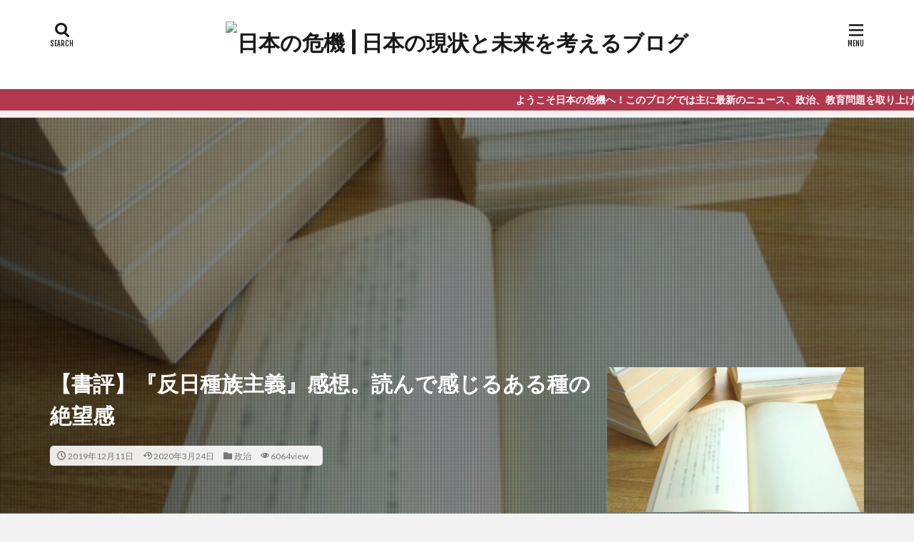

--- FILE ---
content_type: text/html; charset=UTF-8
request_url: https://newsnow1109.com/%E3%80%8E%E5%8F%8D%E6%97%A5%E7%A8%AE%E6%97%8F%E4%B8%BB%E7%BE%A9%E3%80%8F%E3%82%92%E8%AA%AD%E3%82%93%E3%81%A7%E6%84%9F%E3%81%98%E3%82%8B%E3%80%81%E3%81%82%E3%82%8B%E7%A8%AE%E3%81%AE%E7%B5%B6%E6%9C%9B/
body_size: 25844
content:

<!DOCTYPE html>

<html lang="ja" prefix="og: http://ogp.me/ns#" class="t-html 
">

<head prefix="og: http://ogp.me/ns# fb: http://ogp.me/ns/fb# article: http://ogp.me/ns/article#">
<meta charset="UTF-8">
<title>【書評】『反日種族主義』感想。読んで感じるある種の絶望感│日本の危機 | 日本の現状と未来を考えるブログ</title>
<meta name='robots' content='max-image-preview:large' />
<link rel='dns-prefetch' href='//webfonts.xserver.jp' />
<link rel='dns-prefetch' href='//stats.wp.com' />
<link rel='dns-prefetch' href='//c0.wp.com' />
<link rel='dns-prefetch' href='//i0.wp.com' />
<link rel='dns-prefetch' href='//widgets.wp.com' />
<link rel='dns-prefetch' href='//s0.wp.com' />
<link rel='dns-prefetch' href='//0.gravatar.com' />
<link rel='dns-prefetch' href='//1.gravatar.com' />
<link rel='dns-prefetch' href='//2.gravatar.com' />
<link rel="alternate" title="oEmbed (JSON)" type="application/json+oembed" href="https://newsnow1109.com/wp-json/oembed/1.0/embed?url=https%3A%2F%2Fnewsnow1109.com%2F%25e3%2580%258e%25e5%258f%258d%25e6%2597%25a5%25e7%25a8%25ae%25e6%2597%258f%25e4%25b8%25bb%25e7%25be%25a9%25e3%2580%258f%25e3%2582%2592%25e8%25aa%25ad%25e3%2582%2593%25e3%2581%25a7%25e6%2584%259f%25e3%2581%2598%25e3%2582%258b%25e3%2580%2581%25e3%2581%2582%25e3%2582%258b%25e7%25a8%25ae%25e3%2581%25ae%25e7%25b5%25b6%25e6%259c%259b%2F" />
<link rel="alternate" title="oEmbed (XML)" type="text/xml+oembed" href="https://newsnow1109.com/wp-json/oembed/1.0/embed?url=https%3A%2F%2Fnewsnow1109.com%2F%25e3%2580%258e%25e5%258f%258d%25e6%2597%25a5%25e7%25a8%25ae%25e6%2597%258f%25e4%25b8%25bb%25e7%25be%25a9%25e3%2580%258f%25e3%2582%2592%25e8%25aa%25ad%25e3%2582%2593%25e3%2581%25a7%25e6%2584%259f%25e3%2581%2598%25e3%2582%258b%25e3%2580%2581%25e3%2581%2582%25e3%2582%258b%25e7%25a8%25ae%25e3%2581%25ae%25e7%25b5%25b6%25e6%259c%259b%2F&#038;format=xml" />
<style id='wp-img-auto-sizes-contain-inline-css' type='text/css'>
img:is([sizes=auto i],[sizes^="auto," i]){contain-intrinsic-size:3000px 1500px}
/*# sourceURL=wp-img-auto-sizes-contain-inline-css */
</style>
<style id='wp-block-library-inline-css' type='text/css'>
:root{--wp-block-synced-color:#7a00df;--wp-block-synced-color--rgb:122,0,223;--wp-bound-block-color:var(--wp-block-synced-color);--wp-editor-canvas-background:#ddd;--wp-admin-theme-color:#007cba;--wp-admin-theme-color--rgb:0,124,186;--wp-admin-theme-color-darker-10:#006ba1;--wp-admin-theme-color-darker-10--rgb:0,107,160.5;--wp-admin-theme-color-darker-20:#005a87;--wp-admin-theme-color-darker-20--rgb:0,90,135;--wp-admin-border-width-focus:2px}@media (min-resolution:192dpi){:root{--wp-admin-border-width-focus:1.5px}}.wp-element-button{cursor:pointer}:root .has-very-light-gray-background-color{background-color:#eee}:root .has-very-dark-gray-background-color{background-color:#313131}:root .has-very-light-gray-color{color:#eee}:root .has-very-dark-gray-color{color:#313131}:root .has-vivid-green-cyan-to-vivid-cyan-blue-gradient-background{background:linear-gradient(135deg,#00d084,#0693e3)}:root .has-purple-crush-gradient-background{background:linear-gradient(135deg,#34e2e4,#4721fb 50%,#ab1dfe)}:root .has-hazy-dawn-gradient-background{background:linear-gradient(135deg,#faaca8,#dad0ec)}:root .has-subdued-olive-gradient-background{background:linear-gradient(135deg,#fafae1,#67a671)}:root .has-atomic-cream-gradient-background{background:linear-gradient(135deg,#fdd79a,#004a59)}:root .has-nightshade-gradient-background{background:linear-gradient(135deg,#330968,#31cdcf)}:root .has-midnight-gradient-background{background:linear-gradient(135deg,#020381,#2874fc)}:root{--wp--preset--font-size--normal:16px;--wp--preset--font-size--huge:42px}.has-regular-font-size{font-size:1em}.has-larger-font-size{font-size:2.625em}.has-normal-font-size{font-size:var(--wp--preset--font-size--normal)}.has-huge-font-size{font-size:var(--wp--preset--font-size--huge)}.has-text-align-center{text-align:center}.has-text-align-left{text-align:left}.has-text-align-right{text-align:right}.has-fit-text{white-space:nowrap!important}#end-resizable-editor-section{display:none}.aligncenter{clear:both}.items-justified-left{justify-content:flex-start}.items-justified-center{justify-content:center}.items-justified-right{justify-content:flex-end}.items-justified-space-between{justify-content:space-between}.screen-reader-text{border:0;clip-path:inset(50%);height:1px;margin:-1px;overflow:hidden;padding:0;position:absolute;width:1px;word-wrap:normal!important}.screen-reader-text:focus{background-color:#ddd;clip-path:none;color:#444;display:block;font-size:1em;height:auto;left:5px;line-height:normal;padding:15px 23px 14px;text-decoration:none;top:5px;width:auto;z-index:100000}html :where(.has-border-color){border-style:solid}html :where([style*=border-top-color]){border-top-style:solid}html :where([style*=border-right-color]){border-right-style:solid}html :where([style*=border-bottom-color]){border-bottom-style:solid}html :where([style*=border-left-color]){border-left-style:solid}html :where([style*=border-width]){border-style:solid}html :where([style*=border-top-width]){border-top-style:solid}html :where([style*=border-right-width]){border-right-style:solid}html :where([style*=border-bottom-width]){border-bottom-style:solid}html :where([style*=border-left-width]){border-left-style:solid}html :where(img[class*=wp-image-]){height:auto;max-width:100%}:where(figure){margin:0 0 1em}html :where(.is-position-sticky){--wp-admin--admin-bar--position-offset:var(--wp-admin--admin-bar--height,0px)}@media screen and (max-width:600px){html :where(.is-position-sticky){--wp-admin--admin-bar--position-offset:0px}}

/*# sourceURL=wp-block-library-inline-css */
</style><style id='wp-block-code-inline-css' type='text/css'>
.wp-block-code{box-sizing:border-box}.wp-block-code code{
  /*!rtl:begin:ignore*/direction:ltr;display:block;font-family:inherit;overflow-wrap:break-word;text-align:initial;white-space:pre-wrap
  /*!rtl:end:ignore*/}
/*# sourceURL=https://c0.wp.com/c/6.9/wp-includes/blocks/code/style.min.css */
</style>
<style id='global-styles-inline-css' type='text/css'>
:root{--wp--preset--aspect-ratio--square: 1;--wp--preset--aspect-ratio--4-3: 4/3;--wp--preset--aspect-ratio--3-4: 3/4;--wp--preset--aspect-ratio--3-2: 3/2;--wp--preset--aspect-ratio--2-3: 2/3;--wp--preset--aspect-ratio--16-9: 16/9;--wp--preset--aspect-ratio--9-16: 9/16;--wp--preset--color--black: #000000;--wp--preset--color--cyan-bluish-gray: #abb8c3;--wp--preset--color--white: #ffffff;--wp--preset--color--pale-pink: #f78da7;--wp--preset--color--vivid-red: #cf2e2e;--wp--preset--color--luminous-vivid-orange: #ff6900;--wp--preset--color--luminous-vivid-amber: #fcb900;--wp--preset--color--light-green-cyan: #7bdcb5;--wp--preset--color--vivid-green-cyan: #00d084;--wp--preset--color--pale-cyan-blue: #8ed1fc;--wp--preset--color--vivid-cyan-blue: #0693e3;--wp--preset--color--vivid-purple: #9b51e0;--wp--preset--gradient--vivid-cyan-blue-to-vivid-purple: linear-gradient(135deg,rgb(6,147,227) 0%,rgb(155,81,224) 100%);--wp--preset--gradient--light-green-cyan-to-vivid-green-cyan: linear-gradient(135deg,rgb(122,220,180) 0%,rgb(0,208,130) 100%);--wp--preset--gradient--luminous-vivid-amber-to-luminous-vivid-orange: linear-gradient(135deg,rgb(252,185,0) 0%,rgb(255,105,0) 100%);--wp--preset--gradient--luminous-vivid-orange-to-vivid-red: linear-gradient(135deg,rgb(255,105,0) 0%,rgb(207,46,46) 100%);--wp--preset--gradient--very-light-gray-to-cyan-bluish-gray: linear-gradient(135deg,rgb(238,238,238) 0%,rgb(169,184,195) 100%);--wp--preset--gradient--cool-to-warm-spectrum: linear-gradient(135deg,rgb(74,234,220) 0%,rgb(151,120,209) 20%,rgb(207,42,186) 40%,rgb(238,44,130) 60%,rgb(251,105,98) 80%,rgb(254,248,76) 100%);--wp--preset--gradient--blush-light-purple: linear-gradient(135deg,rgb(255,206,236) 0%,rgb(152,150,240) 100%);--wp--preset--gradient--blush-bordeaux: linear-gradient(135deg,rgb(254,205,165) 0%,rgb(254,45,45) 50%,rgb(107,0,62) 100%);--wp--preset--gradient--luminous-dusk: linear-gradient(135deg,rgb(255,203,112) 0%,rgb(199,81,192) 50%,rgb(65,88,208) 100%);--wp--preset--gradient--pale-ocean: linear-gradient(135deg,rgb(255,245,203) 0%,rgb(182,227,212) 50%,rgb(51,167,181) 100%);--wp--preset--gradient--electric-grass: linear-gradient(135deg,rgb(202,248,128) 0%,rgb(113,206,126) 100%);--wp--preset--gradient--midnight: linear-gradient(135deg,rgb(2,3,129) 0%,rgb(40,116,252) 100%);--wp--preset--font-size--small: 13px;--wp--preset--font-size--medium: 20px;--wp--preset--font-size--large: 36px;--wp--preset--font-size--x-large: 42px;--wp--preset--spacing--20: 0.44rem;--wp--preset--spacing--30: 0.67rem;--wp--preset--spacing--40: 1rem;--wp--preset--spacing--50: 1.5rem;--wp--preset--spacing--60: 2.25rem;--wp--preset--spacing--70: 3.38rem;--wp--preset--spacing--80: 5.06rem;--wp--preset--shadow--natural: 6px 6px 9px rgba(0, 0, 0, 0.2);--wp--preset--shadow--deep: 12px 12px 50px rgba(0, 0, 0, 0.4);--wp--preset--shadow--sharp: 6px 6px 0px rgba(0, 0, 0, 0.2);--wp--preset--shadow--outlined: 6px 6px 0px -3px rgb(255, 255, 255), 6px 6px rgb(0, 0, 0);--wp--preset--shadow--crisp: 6px 6px 0px rgb(0, 0, 0);}:where(.is-layout-flex){gap: 0.5em;}:where(.is-layout-grid){gap: 0.5em;}body .is-layout-flex{display: flex;}.is-layout-flex{flex-wrap: wrap;align-items: center;}.is-layout-flex > :is(*, div){margin: 0;}body .is-layout-grid{display: grid;}.is-layout-grid > :is(*, div){margin: 0;}:where(.wp-block-columns.is-layout-flex){gap: 2em;}:where(.wp-block-columns.is-layout-grid){gap: 2em;}:where(.wp-block-post-template.is-layout-flex){gap: 1.25em;}:where(.wp-block-post-template.is-layout-grid){gap: 1.25em;}.has-black-color{color: var(--wp--preset--color--black) !important;}.has-cyan-bluish-gray-color{color: var(--wp--preset--color--cyan-bluish-gray) !important;}.has-white-color{color: var(--wp--preset--color--white) !important;}.has-pale-pink-color{color: var(--wp--preset--color--pale-pink) !important;}.has-vivid-red-color{color: var(--wp--preset--color--vivid-red) !important;}.has-luminous-vivid-orange-color{color: var(--wp--preset--color--luminous-vivid-orange) !important;}.has-luminous-vivid-amber-color{color: var(--wp--preset--color--luminous-vivid-amber) !important;}.has-light-green-cyan-color{color: var(--wp--preset--color--light-green-cyan) !important;}.has-vivid-green-cyan-color{color: var(--wp--preset--color--vivid-green-cyan) !important;}.has-pale-cyan-blue-color{color: var(--wp--preset--color--pale-cyan-blue) !important;}.has-vivid-cyan-blue-color{color: var(--wp--preset--color--vivid-cyan-blue) !important;}.has-vivid-purple-color{color: var(--wp--preset--color--vivid-purple) !important;}.has-black-background-color{background-color: var(--wp--preset--color--black) !important;}.has-cyan-bluish-gray-background-color{background-color: var(--wp--preset--color--cyan-bluish-gray) !important;}.has-white-background-color{background-color: var(--wp--preset--color--white) !important;}.has-pale-pink-background-color{background-color: var(--wp--preset--color--pale-pink) !important;}.has-vivid-red-background-color{background-color: var(--wp--preset--color--vivid-red) !important;}.has-luminous-vivid-orange-background-color{background-color: var(--wp--preset--color--luminous-vivid-orange) !important;}.has-luminous-vivid-amber-background-color{background-color: var(--wp--preset--color--luminous-vivid-amber) !important;}.has-light-green-cyan-background-color{background-color: var(--wp--preset--color--light-green-cyan) !important;}.has-vivid-green-cyan-background-color{background-color: var(--wp--preset--color--vivid-green-cyan) !important;}.has-pale-cyan-blue-background-color{background-color: var(--wp--preset--color--pale-cyan-blue) !important;}.has-vivid-cyan-blue-background-color{background-color: var(--wp--preset--color--vivid-cyan-blue) !important;}.has-vivid-purple-background-color{background-color: var(--wp--preset--color--vivid-purple) !important;}.has-black-border-color{border-color: var(--wp--preset--color--black) !important;}.has-cyan-bluish-gray-border-color{border-color: var(--wp--preset--color--cyan-bluish-gray) !important;}.has-white-border-color{border-color: var(--wp--preset--color--white) !important;}.has-pale-pink-border-color{border-color: var(--wp--preset--color--pale-pink) !important;}.has-vivid-red-border-color{border-color: var(--wp--preset--color--vivid-red) !important;}.has-luminous-vivid-orange-border-color{border-color: var(--wp--preset--color--luminous-vivid-orange) !important;}.has-luminous-vivid-amber-border-color{border-color: var(--wp--preset--color--luminous-vivid-amber) !important;}.has-light-green-cyan-border-color{border-color: var(--wp--preset--color--light-green-cyan) !important;}.has-vivid-green-cyan-border-color{border-color: var(--wp--preset--color--vivid-green-cyan) !important;}.has-pale-cyan-blue-border-color{border-color: var(--wp--preset--color--pale-cyan-blue) !important;}.has-vivid-cyan-blue-border-color{border-color: var(--wp--preset--color--vivid-cyan-blue) !important;}.has-vivid-purple-border-color{border-color: var(--wp--preset--color--vivid-purple) !important;}.has-vivid-cyan-blue-to-vivid-purple-gradient-background{background: var(--wp--preset--gradient--vivid-cyan-blue-to-vivid-purple) !important;}.has-light-green-cyan-to-vivid-green-cyan-gradient-background{background: var(--wp--preset--gradient--light-green-cyan-to-vivid-green-cyan) !important;}.has-luminous-vivid-amber-to-luminous-vivid-orange-gradient-background{background: var(--wp--preset--gradient--luminous-vivid-amber-to-luminous-vivid-orange) !important;}.has-luminous-vivid-orange-to-vivid-red-gradient-background{background: var(--wp--preset--gradient--luminous-vivid-orange-to-vivid-red) !important;}.has-very-light-gray-to-cyan-bluish-gray-gradient-background{background: var(--wp--preset--gradient--very-light-gray-to-cyan-bluish-gray) !important;}.has-cool-to-warm-spectrum-gradient-background{background: var(--wp--preset--gradient--cool-to-warm-spectrum) !important;}.has-blush-light-purple-gradient-background{background: var(--wp--preset--gradient--blush-light-purple) !important;}.has-blush-bordeaux-gradient-background{background: var(--wp--preset--gradient--blush-bordeaux) !important;}.has-luminous-dusk-gradient-background{background: var(--wp--preset--gradient--luminous-dusk) !important;}.has-pale-ocean-gradient-background{background: var(--wp--preset--gradient--pale-ocean) !important;}.has-electric-grass-gradient-background{background: var(--wp--preset--gradient--electric-grass) !important;}.has-midnight-gradient-background{background: var(--wp--preset--gradient--midnight) !important;}.has-small-font-size{font-size: var(--wp--preset--font-size--small) !important;}.has-medium-font-size{font-size: var(--wp--preset--font-size--medium) !important;}.has-large-font-size{font-size: var(--wp--preset--font-size--large) !important;}.has-x-large-font-size{font-size: var(--wp--preset--font-size--x-large) !important;}
/*# sourceURL=global-styles-inline-css */
</style>

<style id='classic-theme-styles-inline-css' type='text/css'>
/*! This file is auto-generated */
.wp-block-button__link{color:#fff;background-color:#32373c;border-radius:9999px;box-shadow:none;text-decoration:none;padding:calc(.667em + 2px) calc(1.333em + 2px);font-size:1.125em}.wp-block-file__button{background:#32373c;color:#fff;text-decoration:none}
/*# sourceURL=/wp-includes/css/classic-themes.min.css */
</style>
<link rel='stylesheet' id='toc-screen-css' href='https://newsnow1109.com/wp-content/plugins/table-of-contents-plus/screen.min.css?ver=2411.1' type='text/css' media='all' />
<link rel='stylesheet' id='wp-ulike-css' href='https://newsnow1109.com/wp-content/plugins/wp-ulike/assets/css/wp-ulike.min.css?ver=4.8.3.1' type='text/css' media='all' />
<link rel='stylesheet' id='aurora-heatmap-css' href='https://newsnow1109.com/wp-content/plugins/aurora-heatmap/style.css?ver=1.7.1' type='text/css' media='all' />
<link rel='stylesheet' id='jetpack_css-css' href='https://c0.wp.com/p/jetpack/13.8.2/css/jetpack.css' type='text/css' media='all' />
<script type="text/javascript" id="jetpack_related-posts-js-extra">
/* <![CDATA[ */
var related_posts_js_options = {"post_heading":"h4"};
//# sourceURL=jetpack_related-posts-js-extra
/* ]]> */
</script>
<script type="text/javascript" src="https://c0.wp.com/p/jetpack/13.8.2/_inc/build/related-posts/related-posts.min.js" id="jetpack_related-posts-js"></script>
<script type="text/javascript" src="https://c0.wp.com/c/6.9/wp-includes/js/jquery/jquery.min.js" id="jquery-core-js"></script>
<script type="text/javascript" src="https://c0.wp.com/c/6.9/wp-includes/js/jquery/jquery-migrate.min.js" id="jquery-migrate-js"></script>
<script type="text/javascript" src="//webfonts.xserver.jp/js/xserverv3.js?fadein=0&amp;ver=2.0.9" id="typesquare_std-js"></script>
<script type="text/javascript" id="aurora-heatmap-js-extra">
/* <![CDATA[ */
var aurora_heatmap = {"_mode":"reporter","ajax_url":"https://newsnow1109.com/wp-admin/admin-ajax.php","action":"aurora_heatmap","reports":"click_pc,click_mobile","debug":"0","ajax_delay_time":"3000","ajax_interval":"10","ajax_bulk":null};
//# sourceURL=aurora-heatmap-js-extra
/* ]]> */
</script>
<script type="text/javascript" src="https://newsnow1109.com/wp-content/plugins/aurora-heatmap/js/aurora-heatmap.min.js?ver=1.7.1" id="aurora-heatmap-js"></script>
<link rel="https://api.w.org/" href="https://newsnow1109.com/wp-json/" /><link rel="alternate" title="JSON" type="application/json" href="https://newsnow1109.com/wp-json/wp/v2/posts/320" />	<style>img#wpstats{display:none}</style>
		<link class="css-async" rel href="https://newsnow1109.com/wp-content/themes/the-thor/css/icon.min.css">
<link class="css-async" rel href="https://fonts.googleapis.com/css?family=Lato:100,300,400,700,900">
<link class="css-async" rel href="https://fonts.googleapis.com/css?family=Fjalla+One">
<link rel="stylesheet" href="https://fonts.googleapis.com/css?family=Noto+Sans+JP:100,200,300,400,500,600,700,800,900">
<link rel="stylesheet" href="https://newsnow1109.com/wp-content/themes/the-thor/style.min.css">
<link class="css-async" rel href="https://newsnow1109.com/wp-content/themes/the-thor-child/style-user.css?1580185425">
<link rel="canonical" href="https://newsnow1109.com/%e3%80%8e%e5%8f%8d%e6%97%a5%e7%a8%ae%e6%97%8f%e4%b8%bb%e7%be%a9%e3%80%8f%e3%82%92%e8%aa%ad%e3%82%93%e3%81%a7%e6%84%9f%e3%81%98%e3%82%8b%e3%80%81%e3%81%82%e3%82%8b%e7%a8%ae%e3%81%ae%e7%b5%b6%e6%9c%9b/" />
<script src="https://ajax.googleapis.com/ajax/libs/jquery/1.12.4/jquery.min.js"></script>
<meta http-equiv="X-UA-Compatible" content="IE=edge">
<meta name="viewport" content="width=device-width, initial-scale=1, viewport-fit=cover"/>
<style>
.widget.widget_nav_menu ul.menu{border-color: rgba(178,56,78,0.15);}.widget.widget_nav_menu ul.menu li{border-color: rgba(178,56,78,0.75);}.widget.widget_nav_menu ul.menu .sub-menu li{border-color: rgba(178,56,78,0.15);}.widget.widget_nav_menu ul.menu .sub-menu li .sub-menu li:first-child{border-color: rgba(178,56,78,0.15);}.widget.widget_nav_menu ul.menu li a:hover{background-color: rgba(178,56,78,0.75);}.widget.widget_nav_menu ul.menu .current-menu-item > a{background-color: rgba(178,56,78,0.75);}.widget.widget_nav_menu ul.menu li .sub-menu li a:before {color:#b2384e;}.widget.widget_nav_menu ul.menu li a{background-color:#b2384e;}.widget.widget_nav_menu ul.menu .sub-menu a:hover{color:#b2384e;}.widget.widget_nav_menu ul.menu .sub-menu .current-menu-item a{color:#b2384e;}.widget.widget_categories ul{border-color: rgba(178,56,78,0.15);}.widget.widget_categories ul li{border-color: rgba(178,56,78,0.75);}.widget.widget_categories ul .children li{border-color: rgba(178,56,78,0.15);}.widget.widget_categories ul .children li .children li:first-child{border-color: rgba(178,56,78,0.15);}.widget.widget_categories ul li a:hover{background-color: rgba(178,56,78,0.75);}.widget.widget_categories ul .current-menu-item > a{background-color: rgba(178,56,78,0.75);}.widget.widget_categories ul li .children li a:before {color:#b2384e;}.widget.widget_categories ul li a{background-color:#b2384e;}.widget.widget_categories ul .children a:hover{color:#b2384e;}.widget.widget_categories ul .children .current-menu-item a{color:#b2384e;}.widgetSearch__input:hover{border-color:#b2384e;}.widgetCatTitle{background-color:#b2384e;}.widgetCatTitle__inner{background-color:#b2384e;}.widgetSearch__submit:hover{background-color:#b2384e;}.widgetProfile__sns{background-color:#b2384e;}.widget.widget_calendar .calendar_wrap tbody a:hover{background-color:#b2384e;}.widget ul li a:hover{color:#b2384e;}.widget.widget_rss .rsswidget:hover{color:#b2384e;}.widget.widget_tag_cloud a:hover{background-color:#b2384e;}.widget select:hover{border-color:#b2384e;}.widgetSearch__checkLabel:hover:after{border-color:#b2384e;}.widgetSearch__check:checked .widgetSearch__checkLabel:before, .widgetSearch__check:checked + .widgetSearch__checkLabel:before{border-color:#b2384e;}.widgetTab__item.current{border-top-color:#b2384e;}.widgetTab__item:hover{border-top-color:#b2384e;}.searchHead__title{background-color:#b2384e;}.searchHead__submit:hover{color:#b2384e;}.menuBtn__close:hover{color:#b2384e;}.menuBtn__link:hover{color:#b2384e;}@media only screen and (min-width: 992px){.menuBtn__link {background-color:#b2384e;}}.t-headerCenter .menuBtn__link:hover{color:#b2384e;}.searchBtn__close:hover{color:#b2384e;}.searchBtn__link:hover{color:#b2384e;}.breadcrumb__item a:hover{color:#b2384e;}.pager__item{color:#b2384e;}.pager__item:hover, .pager__item-current{background-color:#b2384e; color:#fff;}.page-numbers{color:#b2384e;}.page-numbers:hover, .page-numbers.current{background-color:#b2384e; color:#fff;}.pagePager__item{color:#b2384e;}.pagePager__item:hover, .pagePager__item-current{background-color:#b2384e; color:#fff;}.heading a:hover{color:#b2384e;}.eyecatch__cat{background-color:#b2384e;}.the__category{background-color:#b2384e;}.dateList__item a:hover{color:#b2384e;}.controllerFooter__item:last-child{background-color:#b2384e;}.controllerFooter__close{background-color:#b2384e;}.bottomFooter__topBtn{background-color:#b2384e;}.mask-color{background-color:#b2384e;}.mask-colorgray{background-color:#b2384e;}.pickup3__item{background-color:#b2384e;}.categoryBox__title{color:#b2384e;}.comments__list .comment-meta{background-color:#b2384e;}.comment-respond .submit{background-color:#b2384e;}.prevNext__pop{background-color:#b2384e;}.swiper-pagination-bullet-active{background-color:#b2384e;}.swiper-slider .swiper-button-next, .swiper-slider .swiper-container-rtl .swiper-button-prev, .swiper-slider .swiper-button-prev, .swiper-slider .swiper-container-rtl .swiper-button-next	{background-color:#b2384e;}body{background:#f2f2f2;}.infoHead{background-color:#b2384e;}.snsFooter{background-color:#b2384e}.widget-main .heading.heading-widget{background-color:#b2384e}.widget-main .heading.heading-widgetsimple{background-color:#b2384e}.widget-main .heading.heading-widgetsimplewide{background-color:#b2384e}.widget-main .heading.heading-widgetwide{background-color:#b2384e}.widget-main .heading.heading-widgetbottom:before{border-color:#b2384e}.widget-main .heading.heading-widgetborder{border-color:#b2384e}.widget-main .heading.heading-widgetborder::before,.widget-main .heading.heading-widgetborder::after{background-color:#b2384e}.widget-side .heading.heading-widget{background-color:#191919}.widget-side .heading.heading-widgetsimple{background-color:#191919}.widget-side .heading.heading-widgetsimplewide{background-color:#191919}.widget-side .heading.heading-widgetwide{background-color:#191919}.widget-side .heading.heading-widgetbottom:before{border-color:#191919}.widget-side .heading.heading-widgetborder{border-color:#191919}.widget-side .heading.heading-widgetborder::before,.widget-side .heading.heading-widgetborder::after{background-color:#191919}.widget-foot .heading.heading-widget{background-color:#191919}.widget-foot .heading.heading-widgetsimple{background-color:#191919}.widget-foot .heading.heading-widgetsimplewide{background-color:#191919}.widget-foot .heading.heading-widgetwide{background-color:#191919}.widget-foot .heading.heading-widgetbottom:before{border-color:#191919}.widget-foot .heading.heading-widgetborder{border-color:#191919}.widget-foot .heading.heading-widgetborder::before,.widget-foot .heading.heading-widgetborder::after{background-color:#191919}.widget-menu .heading.heading-widget{background-color:#b2384e}.widget-menu .heading.heading-widgetsimple{background-color:#b2384e}.widget-menu .heading.heading-widgetsimplewide{background-color:#b2384e}.widget-menu .heading.heading-widgetwide{background-color:#b2384e}.widget-menu .heading.heading-widgetbottom:before{border-color:#b2384e}.widget-menu .heading.heading-widgetborder{border-color:#b2384e}.widget-menu .heading.heading-widgetborder::before,.widget-menu .heading.heading-widgetborder::after{background-color:#b2384e}@media only screen and (min-width: 768px){.still {height: 600px;}}.still.still-movie .still__box{background-image:url();}@media only screen and (min-width: 768px){.still.still-movie .still__box{background-image:url();}}.pickup3__bg.mask.mask-colorgray{background-color:#d9a300}.rankingBox__bg{background-color:#b2384e}.the__ribbon{background-color:#bc3531}.the__ribbon:after{border-left-color:#bc3531; border-right-color:#bc3531}.eyecatch__link.eyecatch__link-mask:hover::after{content: "READ MORE";}.eyecatch__link.eyecatch__link-maskzoom:hover::after{content: "READ MORE";}.eyecatch__link.eyecatch__link-maskzoomrotate:hover::after{content: "READ MORE";}.content .balloon .balloon__img-left div {background-image:url("https://newsnow1109.com/wp-content/uploads/2020/01/school_teacher_tablet_man.png");}.content .balloon .balloon__img-right div {background-image:url("https://newsnow1109.com/wp-content/uploads/2020/01/study_gogaku_woman7.png");}.postcta-bg{background-color:#3970a2}.content .afTagBox__btnDetail{background-color:#b2384e;}.widget .widgetAfTag__btnDetail{background-color:#b2384e;}.content .afTagBox__btnAf{background-color:#b2384e;}.widget .widgetAfTag__btnAf{background-color:#b2384e;}.content a{color:#b2384e;}.phrase a{color:#b2384e;}.content .sitemap li a:hover{color:#b2384e;}.content h2 a:hover,.content h3 a:hover,.content h4 a:hover,.content h5 a:hover{color:#b2384e;}.content ul.menu li a:hover{color:#b2384e;}.content .es-LiconBox:before{background-color:#a83f3f;}.content .es-LiconCircle:before{background-color:#a83f3f;}.content .es-BTiconBox:before{background-color:#a83f3f;}.content .es-BTiconCircle:before{background-color:#a83f3f;}.content .es-BiconObi{border-color:#a83f3f;}.content .es-BiconCorner:before{background-color:#a83f3f;}.content .es-BiconCircle:before{background-color:#a83f3f;}.content .es-BmarkHatena::before{background-color:#005293;}.content .es-BmarkExcl::before{background-color:#b60105;}.content .es-BmarkQ::before{background-color:#005293;}.content .es-BmarkQ::after{border-top-color:#005293;}.content .es-BmarkA::before{color:#b60105;}.content .es-BsubTradi::before{color:#ffffff;background-color:#b60105;border-color:#b60105;}.btn__link-primary{color:#ffffff; background-color:#b2384e;}.content .btn__link-primary{color:#ffffff; background-color:#b2384e;}.searchBtn__contentInner .btn__link-search{color:#ffffff; background-color:#b2384e;}.btn__link-secondary{color:#ffffff; background-color:#b2384e;}.content .btn__link-secondary{color:#ffffff; background-color:#b2384e;}.btn__link-search{color:#ffffff; background-color:#b2384e;}.btn__link-normal{color:#b2384e;}.content .btn__link-normal{color:#b2384e;}.btn__link-normal:hover{background-color:#b2384e;}.content .btn__link-normal:hover{background-color:#b2384e;}.comments__list .comment-reply-link{color:#b2384e;}.comments__list .comment-reply-link:hover{background-color:#b2384e;}@media only screen and (min-width: 992px){.subNavi__link-pickup{color:#b2384e;}}@media only screen and (min-width: 992px){.subNavi__link-pickup:hover{background-color:#b2384e;}}.partsH2-4 h2{color:#191919;}.partsH2-4 h2::before{border-color:#b2384e;}.partsH2-4 h2::after{border-color:#d8d8d8;}.partsH3-61 h3{color:#191919;}.partsH3-61 h3::after{background-color:#b2384e;}.content h4{color:#191919}.content h5{color:#191919}.content ul > li::before{color:#a83f3f;}.content ul{color:#191919;}.content ol > li::before{color:#a83f3f; border-color:#a83f3f;}.content ol > li > ol > li::before{background-color:#a83f3f; border-color:#a83f3f;}.content ol > li > ol > li > ol > li::before{color:#a83f3f; border-color:#a83f3f;}.content ol{color:#191919;}.content .balloon .balloon__text{color:#191919; background-color:#f2f2f2;}.content .balloon .balloon__text-left:before{border-left-color:#f2f2f2;}.content .balloon .balloon__text-right:before{border-right-color:#f2f2f2;}.content .balloon-boder .balloon__text{color:#191919; background-color:#ffffff;  border-color:#d8d8d8;}.content .balloon-boder .balloon__text-left:before{border-left-color:#d8d8d8;}.content .balloon-boder .balloon__text-left:after{border-left-color:#ffffff;}.content .balloon-boder .balloon__text-right:before{border-right-color:#d8d8d8;}.content .balloon-boder .balloon__text-right:after{border-right-color:#ffffff;}.content blockquote{color:#191919; background-color:#f2f2f2;}.content blockquote::before{color:#d8d8d8;}.content table{color:#191919; border-top-color:#E5E5E5; border-left-color:#E5E5E5;}.content table th{background:#7f7f7f; color:#ffffff; ;border-right-color:#E5E5E5; border-bottom-color:#E5E5E5;}.content table td{background:#ffffff; ;border-right-color:#E5E5E5; border-bottom-color:#E5E5E5;}.content table tr:nth-child(odd) td{background-color:#f2f2f2;}
</style>

<!-- Jetpack Open Graph Tags -->
<meta property="og:type" content="article" />
<meta property="og:title" content="【書評】『反日種族主義』感想。読んで感じるある種の絶望感" />
<meta property="og:url" content="https://newsnow1109.com/%e3%80%8e%e5%8f%8d%e6%97%a5%e7%a8%ae%e6%97%8f%e4%b8%bb%e7%be%a9%e3%80%8f%e3%82%92%e8%aa%ad%e3%82%93%e3%81%a7%e6%84%9f%e3%81%98%e3%82%8b%e3%80%81%e3%81%82%e3%82%8b%e7%a8%ae%e3%81%ae%e7%b5%b6%e6%9c%9b/" />
<meta property="og:description" content="（こちらの記事は2020/03/24に追記しています） 韓国で話題になった李栄薫(イヨンフン)氏ら6名の共同執&hellip;" />
<meta property="article:published_time" content="2019-12-11T12:46:11+00:00" />
<meta property="article:modified_time" content="2020-03-24T11:42:16+00:00" />
<meta property="og:site_name" content="日本の危機 | 日本の現状と未来を考えるブログ" />
<meta property="og:image" content="https://i0.wp.com/newsnow1109.com/wp-content/uploads/2019/12/4c94c10e66d65b28f7c5e726d89945b2_t.jpg?fit=472%2C340&#038;ssl=1" />
<meta property="og:image:width" content="472" />
<meta property="og:image:height" content="340" />
<meta property="og:image:alt" content="" />
<meta property="og:locale" content="ja_JP" />

<!-- End Jetpack Open Graph Tags -->
<!-- Global site tag (gtag.js) - Google Analytics -->
<script async src="https://www.googletagmanager.com/gtag/js?id=UA-152975165-2"></script>
<script>
  window.dataLayer = window.dataLayer || [];
  function gtag(){dataLayer.push(arguments);}
  gtag('js', new Date());

  gtag('config', 'UA-152975165-2');
</script>

<meta name="google-site-verification" content="cIFcbriNKAXqy3akK6VD6ss1kkG-uc9H7779Zt3Ldu4" />

                <meta name="msvalidate.01" content="C0FDE00A195337F9740D0C76945E452B" />		<style type="text/css" id="wp-custom-css">
			p { line-height:200%; }

.content h2 {
font-size: 20px;
letter-spacing: 2px;
line-height: 30px;
}		</style>
		<meta name="description" content="韓国で話題になった李栄薫(イヨンフン)氏ら6名の共同執筆による『反日種族主義』(文藝春秋)の日本語版が日本で先月から発売され、話題になっている。">
<meta property="og:site_name" content="日本の危機 | 日本の現状と未来を考えるブログ" />
<meta property="og:type" content="article" />
<meta property="og:title" content="【書評】『反日種族主義』感想。読んで感じるある種の絶望感" />
<meta property="og:description" content="韓国で話題になった李栄薫(イヨンフン)氏ら6名の共同執筆による『反日種族主義』(文藝春秋)の日本語版が日本で先月から発売され、話題になっている。" />
<meta property="og:url" content="https://newsnow1109.com/%e3%80%8e%e5%8f%8d%e6%97%a5%e7%a8%ae%e6%97%8f%e4%b8%bb%e7%be%a9%e3%80%8f%e3%82%92%e8%aa%ad%e3%82%93%e3%81%a7%e6%84%9f%e3%81%98%e3%82%8b%e3%80%81%e3%81%82%e3%82%8b%e7%a8%ae%e3%81%ae%e7%b5%b6%e6%9c%9b/" />
<meta property="og:image" content="https://i0.wp.com/newsnow1109.com/wp-content/uploads/2019/12/4c94c10e66d65b28f7c5e726d89945b2_t.jpg?fit=472%2C340&ssl=1" />
<meta name="twitter:card" content="summary_large_image" />
<meta name="twitter:site" content="@examples" />


</head>
<body class=" t-logoSp25 t-logoPc40 t-headerCenter t-footerFixed" id="top">



  <!--l-header-->
  <header class="l-header l-header-shadow">
    <div class="container container-header">

      <!--logo-->
			<p class="siteTitle">
				<a class="siteTitle__link" href="https://newsnow1109.com">
											<img class="siteTitle__logo" src="" alt="日本の危機 | 日本の現状と未来を考えるブログ" width="" height="" >
					        </a>
      </p>      <!--/logo-->


      

			

            <!--searchBtn-->
			<div class="searchBtn searchBtn-right">
        <input class="searchBtn__checkbox" id="searchBtn-checkbox" type="checkbox">
        <label class="searchBtn__link searchBtn__link-text icon-search" for="searchBtn-checkbox"></label>
        <label class="searchBtn__unshown" for="searchBtn-checkbox"></label>

        <div class="searchBtn__content">
          <div class="searchBtn__scroll">
            <label class="searchBtn__close" for="searchBtn-checkbox"><i class="icon-close"></i>CLOSE</label>
            <div class="searchBtn__contentInner">
              <aside class="widget">
  <div class="widgetSearch">
    <form method="get" action="https://newsnow1109.com" target="_top">
  <div class="widgetSearch__contents">
    <h3 class="heading heading-tertiary">キーワード</h3>
    <input class="widgetSearch__input widgetSearch__input-max" type="text" name="s" placeholder="キーワードを入力" value="">

        <ol class="widgetSearch__word">
            <li class="widgetSearch__wordItem"><a href="https://newsnow1109.com?s=ステークホルダー資本主義">ステークホルダー資本主義</a></li>
	              <li class="widgetSearch__wordItem"><a href="https://newsnow1109.com?s=日韓関係">日韓関係</a></li>
	              <li class="widgetSearch__wordItem"><a href="https://newsnow1109.com?s=教育">教育</a></li>
	                  </ol>
    
  </div>

  <div class="widgetSearch__contents">
    <h3 class="heading heading-tertiary">カテゴリー</h3>
	<select  name='cat' id='cat_69721a802545e' class='widgetSearch__select'>
	<option value=''>カテゴリーを選択</option>
	<option class="level-0" value="1">未分類</option>
	<option class="level-0" value="3">最新のニュース</option>
	<option class="level-0" value="5">日記</option>
	<option class="level-0" value="7">教育論</option>
	<option class="level-0" value="8">政治</option>
	<option class="level-0" value="9">教科書に書かれている嘘</option>
	<option class="level-0" value="10">ブログ運営報告</option>
	<option class="level-0" value="14">教育関係のニュース</option>
	<option class="level-0" value="15">政治関係のニュース</option>
	<option class="level-0" value="16">経済関係のニュース</option>
	<option class="level-0" value="17">その他のニュース</option>
	<option class="level-0" value="20">ブログ関連</option>
	<option class="level-0" value="30">硬式テニス</option>
	<option class="level-0" value="31">歴史</option>
	<option class="level-0" value="32">コロナウイルス</option>
</select>
  </div>

  	<div class="widgetSearch__tag">
    <h3 class="heading heading-tertiary">タグ</h3>
    <label><input class="widgetSearch__check" type="checkbox" name="tag[]" value="sdgs" /><span class="widgetSearch__checkLabel">SDGs</span></label><label><input class="widgetSearch__check" type="checkbox" name="tag[]" value="%e3%81%8a%e3%82%82%e3%81%a6%e3%81%aa%e3%81%97" /><span class="widgetSearch__checkLabel">おもてなし</span></label><label><input class="widgetSearch__check" type="checkbox" name="tag[]" value="%e3%82%84%e3%81%be%e3%82%86%e3%82%8a%e5%9c%92" /><span class="widgetSearch__checkLabel">やまゆり園</span></label><label><input class="widgetSearch__check" type="checkbox" name="tag[]" value="%e4%ba%ba%e6%9d%90%e8%82%b2%e6%88%90" /><span class="widgetSearch__checkLabel">人材育成</span></label><label><input class="widgetSearch__check" type="checkbox" name="tag[]" value="%e5%85%ab%e7%94%b0%e8%88%87%e4%b8%80" /><span class="widgetSearch__checkLabel">八田與一</span></label><label><input class="widgetSearch__check" type="checkbox" name="tag[]" value="%e5%85%b1%e9%80%9a%e3%83%86%e3%82%b9%e3%83%88" /><span class="widgetSearch__checkLabel">共通テスト</span></label><label><input class="widgetSearch__check" type="checkbox" name="tag[]" value="%e5%8f%b8%e9%a6%ac%e9%81%bc%e5%a4%aa%e9%83%8e" /><span class="widgetSearch__checkLabel">司馬遼太郎</span></label><label><input class="widgetSearch__check" type="checkbox" name="tag[]" value="%e5%ad%a4%e8%82%b2%e3%81%a6" /><span class="widgetSearch__checkLabel">孤育て</span></label><label><input class="widgetSearch__check" type="checkbox" name="tag[]" value="%e6%95%99%e8%82%b2" /><span class="widgetSearch__checkLabel">教育</span></label><label><input class="widgetSearch__check" type="checkbox" name="tag[]" value="%e6%9b%b8%e8%a9%95" /><span class="widgetSearch__checkLabel">書評</span></label><label><input class="widgetSearch__check" type="checkbox" name="tag[]" value="%e6%b1%9f%e6%88%b8%e6%99%82%e4%bb%a3" /><span class="widgetSearch__checkLabel">江戸時代</span></label><label><input class="widgetSearch__check" type="checkbox" name="tag[]" value="%e7%89%b9%e6%8e%aa%e6%b3%95" /><span class="widgetSearch__checkLabel">特措法</span></label>  </div>
  
  <div class="btn btn-search">
    <button class="btn__link btn__link-search" type="submit" value="search">検索</button>
  </div>
</form>
  </div>
</aside>
            </div>
          </div>
        </div>
      </div>
			<!--/searchBtn-->
      

            <!--menuBtn-->
			<div class="menuBtn">
        <input class="menuBtn__checkbox" id="menuBtn-checkbox" type="checkbox">
        <label class="menuBtn__link menuBtn__link-text icon-menu" for="menuBtn-checkbox"></label>
        <label class="menuBtn__unshown" for="menuBtn-checkbox"></label>
        <div class="menuBtn__content">
          <div class="menuBtn__scroll">
            <label class="menuBtn__close" for="menuBtn-checkbox"><i class="icon-close"></i>CLOSE</label>
            <div class="menuBtn__contentInner">
															<nav class="menuBtn__navi">
	              		                	<div class="btn btn-center"><a class="btn__link btn__link-normal" href="https://fit-theme.com/the-thor/">　DOWNLOAD　</a></div>
										                <ul class="menuBtn__naviList">
																					<li class="menuBtn__naviItem"><a class="menuBtn__naviLink icon-facebook" href="https://www.facebook.com/examples"></a></li>
																					<li class="menuBtn__naviItem"><a class="menuBtn__naviLink icon-twitter" href="https://twitter.com/examples"></a></li>
																					<li class="menuBtn__naviItem"><a class="menuBtn__naviLink icon-instagram" href="http://instagram.com/examples"></a></li>
																					<li class="menuBtn__naviItem"><a class="menuBtn__naviLink icon-google-plus" href="https://plus.google.com/examples"></a></li>
																					<li class="menuBtn__naviItem"><a class="menuBtn__naviLink icon-youtube" href="https://www.youtube.com/channel/examples"></a></li>
																					<li class="menuBtn__naviItem"><a class="menuBtn__naviLink icon-linkedin" href="http://ca.linkedin.com/in/examples"></a></li>
																					<li class="menuBtn__naviItem"><a class="menuBtn__naviLink icon-pinterest" href="https://www.pinterest.jp/examples"></a></li>
																																	<li class="menuBtn__naviItem"><a class="menuBtn__naviLink icon-rss" href="https://newsnow1109.com/feed/"></a></li>
																						                </ul>
								</nav>
	              															            </div>
          </div>
        </div>
			</div>
			<!--/menuBtn-->
      
    </div>
  </header>
  <!--/l-header-->


  <!--l-headerBottom-->
  <div class="l-headerBottom">

    
			    <div class="wider">
	      <!--infoHead-->
	      <div class="infoHead">
	        <span class="infoHead__text">	          ようこそ日本の危機へ！このブログでは主に最新のニュース、政治、教育問題を取り上げております。	        </span>	      </div>
	      <!--/infoHead-->
	    </div>
	  
	  
  </div>
  <!--l-headerBottom-->


    <div class="viral">
    <div class="viral__bg mask mask-blackmesh        ">
                  <img width="472" height="340" src="https://newsnow1109.com/wp-content/themes/the-thor/img/dummy.gif" data-layzr="https://i0.wp.com/newsnow1109.com/wp-content/uploads/2019/12/4c94c10e66d65b28f7c5e726d89945b2_t.jpg?fit=472%2C340&amp;ssl=1" class="attachment-icatch1280 size-icatch1280 wp-post-image" alt="" decoding="async" fetchpriority="high" />              </div>

    <div class="container">
      <div class="viral__container">
        <div class="viral__contents">
          <h1 class="heading heading-primary">【書評】『反日種族主義』感想。読んで感じるある種の絶望感</h1>
          <ul class="dateList">
                          <li class="dateList__item icon-clock">2019年12月11日</li>
                                      <li class="dateList__item icon-update">2020年3月24日</li>
                          <li class="dateList__item icon-folder"><a href="https://newsnow1109.com/category/%e6%94%bf%e6%b2%bb/" rel="category tag">政治</a></li>
                                      <li class="dateList__item icon-eye">6064view</li>
                                  </ul>
        </div>


        <div class="eyecatch">
                    <span class="eyecatch__link">
                          <img width="375" height="270" src="https://newsnow1109.com/wp-content/themes/the-thor/img/dummy.gif" data-layzr="https://i0.wp.com/newsnow1109.com/wp-content/uploads/2019/12/4c94c10e66d65b28f7c5e726d89945b2_t.jpg?fit=375%2C270&amp;ssl=1" class="attachment-icatch375 size-icatch375 wp-post-image" alt="" decoding="async" />                      </span>

        </div>
      </div>
    </div>

  </div>
  
  <div class="wider">
    <div class="breadcrumb"><ul class="breadcrumb__list container"><li class="breadcrumb__item icon-home"><a href="https://newsnow1109.com">HOME</a></li><li class="breadcrumb__item"><a href="https://newsnow1109.com/category/%e6%94%bf%e6%b2%bb/">政治</a></li><li class="breadcrumb__item breadcrumb__item-current"><a href="https://newsnow1109.com/%e3%80%8e%e5%8f%8d%e6%97%a5%e7%a8%ae%e6%97%8f%e4%b8%bb%e7%be%a9%e3%80%8f%e3%82%92%e8%aa%ad%e3%82%93%e3%81%a7%e6%84%9f%e3%81%98%e3%82%8b%e3%80%81%e3%81%82%e3%82%8b%e7%a8%ae%e3%81%ae%e7%b5%b6%e6%9c%9b/">【書評】『反日種族主義』感想。読んで感じるある種の絶望感</a></li></ul></div>  </div>





  <!--l-wrapper-->
  <div class="l-wrapper">

    <!--l-main-->
        <main class="l-main l-main-wide800">





      <div class="dividerBottom">


      



                <!--post_top_widget-->
        <div class="dividerBottom">
		  <aside class="widget_text widget widget-main  widget_custom_html"><div class="textwidget custom-html-widget"><a href="//af.moshimo.com/af/c/click?a_id=1759607&p_id=170&pc_id=185&pl_id=4158&guid=ON" rel="nofollow" referrerpolicy="no-referrer-when-downgrade"><img data-recalc-dims="1" src="https://i0.wp.com/image.moshimo.com/af-img/0068/000000004158.gif?resize=728%2C90" width="728" height="90" style="border:none;"></a><img src="//i.moshimo.com/af/i/impression?a_id=1759607&p_id=170&pc_id=185&pl_id=4158" width="1" height="1" style="border:none;">

<a href="//af.moshimo.com/af/c/click?a_id=1756538&p_id=54&pc_id=54&pl_id=1221&guid=ON" rel="nofollow" referrerpolicy="no-referrer-when-downgrade"><img data-recalc-dims="1" src="https://i0.wp.com/image.moshimo.com/af-img/0032/000000001221.gif?resize=380%2C60" width="380" height="60" style="border:none;"></a><img src="//i.moshimo.com/af/i/impression?a_id=1756538&p_id=54&pc_id=54&pl_id=1221" width="1" height="1" style="border:none;">

<script async src="https://pagead2.googlesyndication.com/pagead/js/adsbygoogle.js?client=ca-pub-2770134869286454"
     crossorigin="anonymous"></script>
<ins class="adsbygoogle"
     style="display:block"
     data-ad-format="autorelaxed"
     data-ad-client="ca-pub-2770134869286454"
     data-ad-slot="2659974274"></ins>
<script>
     (adsbygoogle = window.adsbygoogle || []).push({});
</script></div></aside><aside class="widget widget-main  widget_block">
<pre class="wp-block-code"><code></code></pre>
</aside><aside class="widget widget-main  widget_block">
<pre class="wp-block-code"><code></code></pre>
</aside>        </div>
        <!--/post_top_widget-->
		

        <!--postContents-->
        <div class="postContents">
          

		            <section class="content partsH2-4 partsH3-61">
			<p>（こちらの記事は2020/03/24に追記しています）</p>
<p>韓国で話題になった李栄薫(イヨンフン)氏ら6名の共同執筆による<strong>『反日種族主義』(文藝春秋)の日本語版が日本で先月から発売され、</strong>話題になっている。</p>

		<div class="outline">
		  <span class="outline__title">目次</span>
		  <input class="outline__toggle" id="outline__toggle" type="checkbox" >
		  <label class="outline__switch" for="outline__toggle"></label>
		  <ul class="outline__list outline__list-2"><li class="outline__item"><a class="outline__link" href="#outline__1"><span class="outline__number">1</span> 反日種族主義の売り上げ部数は？(2020/03/24時点)</a></li><li class="outline__item"><a class="outline__link" href="#outline__2"><span class="outline__number">2</span> 　こちらの本はテレビでも紹介されました！</a></li><li class="outline__item"><a class="outline__link" href="#outline__3"><span class="outline__number">3</span> 　反日種族主義とはどんな意味？</a></li><li class="outline__item"><a class="outline__link" href="#outline__4"><span class="outline__number">4</span> 　反日種族主義を読んでみた感想</a></li></ul>
		</div><div id="toc_container" class="toc_transparent no_bullets"><p class="toc_title">目次</p><ul class="toc_list"><li><a href="#20200324">反日種族主義の売り上げ部数は？(2020/03/24時点)</a></li><li><a href="#i">　こちらの本はテレビでも紹介されました！</a></li><li><a href="#i-2">　反日種族主義とはどんな意味？</a></li><li><a href="#i-3">　反日種族主義を読んでみた感想</a></li><li><a href="#i-4">いいね:</a></li><li><a href="#i-5">関連</a></li></ul></div>
<h2 id="outline__1"><span id="20200324">反日種族主義の売り上げ部数は？(2020/03/24時点)</span></h2>
<p>1万部売れればベストセラーと言われている韓国では10万部以上売れています。<br />
日本語版は驚異の40万部以上となっています。</p>
<p><img data-recalc-dims="1" decoding="async" src="https://i0.wp.com/newsnow1109.com/wp-content/themes/the-thor/img/dummy.gif?w=1140&#038;ssl=1" data-layzr="https://encrypted-tbn0.gstatic.com/images?q=tbn:ANd9GcR3wtjF_ewoVQAiegOTRnOLxIcnN_MtR241FwABk5dxTne8CbUwLQ&amp;s" /></p>
<h2 id="outline__2"><span id="i">　こちらの本はテレビでも紹介されました！</span></h2>
<p><strong>日曜THEリアル！『池上彰スペシャル！』</strong><br />
２月２日（日）20時〜21時54分<br />
で「反日種族主義」が紹介されました！<br />
<a href="https://www.fujitv.co.jp/fujitv/news/20200072.html">https://www.fujitv.co.jp/fujitv/news/20200072.html</a></p>
<p><img data-recalc-dims="1" decoding="async" src="https://i0.wp.com/newsnow1109.com/wp-content/themes/the-thor/img/dummy.gif?resize=329%2C219&#038;ssl=1" data-layzr="https://news.mynavi.jp/article/20200202-965712/images/001.jpg" width="329" height="219" /></p>
<h2 id="outline__3"><span id="i-2">　反日種族主義とはどんな意味？</span></h2>
<p><strong>民族ではなく「種族」となっているところに、まず注意を引かれる。</strong><br />
wikipediaでは以下のように説明されている。</p>
<blockquote><p>タイトルを民族主義ではなく種族主義に決めた理由について、「西洋で発生した民族主義は中性的な普遍主義を超えて地方の言語や文化に基づいている。自由人、自由な個人の新しい共同体意識がまさに民族主義である」と主張し、「韓国の民族主義は、それ自体が一つの人格を持つ集団であり、権力であり身分である。そのため、民族主義とは言えない。種族主義と見るのが正しい」と説明した。</p></blockquote>
<p>さらに、「隣の日本を永遠の仇と捉える敵対感情」と説明している。しかし、その感情をそのまま放置すると韓国の先進化は不可能どころか後進化して、この国を破滅に追いやってしまうという著者の危機感が出版の動機である(24ページ)。<br />
<script async src="https://pagead2.googlesyndication.com/pagead/js/adsbygoogle.js"></script><br />
<!-- ディスプレイ横長 --><br />
<ins class="adsbygoogle"
     style="display:block"
     data-ad-client="ca-pub-2770134869286454"
     data-ad-slot="5611640280"
     data-ad-format="auto"
     data-full-width-responsive="true"></ins><br />
<script>
     (adsbygoogle = window.adsbygoogle || []).push({});
</script></p>
<h2 id="outline__4"><span id="i-3">　反日種族主義を読んでみた感想</span></h2>
<p>プロローグは「嘘の国」で始まり、「嘘をつく国民」「嘘をつく政治」「嘘つきの学問」と続き、「2000年代に入ると全ての国民、全ての政治が平然と嘘をつくようになったのです」と内部告発。何だ、よく分かっているじゃあないかと思いつつページをめくる<strong>。「嘘をつく社会や国家は滅び行く」ので、慰安婦や徴用工といった日韓の懸案事項について学者の立場からデータに基づく見解を、改めて発表したということである。</strong></p>
<p><img data-recalc-dims="1" decoding="async" src="https://i0.wp.com/newsnow1109.com/wp-content/themes/the-thor/img/dummy.gif?w=1140&#038;ssl=1" data-layzr="https://i.pinimg.com/originals/31/13/89/311389a2f89f84809b7ca886a82145c2.jpg" /></p>
<p>そんなこともあり、<strong>慰安婦に関するページは110ページに及ぶ。</strong>そのように多くのページを使ったのは、「慰安婦問題の展開の中に最も極端な反日種族主義」を見るからだと説明している。そして<span style="font-size: 12pt;"><strong>慰安婦についての従来の韓国側の主張を否定している。公権力による強制連行などなかったし、至る所に建てられている慰安婦像は「狂気の沙汰」(315ページ)と言っている。</strong></span>なお、いわゆる徴用工の問題については27ページを費やしているが、やはり<strong>「強制徴用」は虚構だとし、場所によっては朝鮮人労働者の方が日本人よりも賃金が高いこともあったというデータが示されている</strong>。・</p>
<p>そして、そういったことに対して「韓国人は、1965年の請求権協定で日本との過去史の始末がつけられたこと、過去史が清算されたことを認めなければなりません。これがグローバル・スタンダード」(116ページ)と締めくくっている。この辺りの見解は日本政府と同じである。相当な反感があることが予想される中での、このアカデミズムの姿勢には、敬意を表したいと思う。ところで<strong>先ほどの種族主義であるが、これが民族主義に変わったのが植民地期であると言っている</strong>――「朝鮮人は日帝下で初めて民族を知る」（132ページ）。</p>
<blockquote><p>「日本の植民地は同化主義を追求していました。植民地に日本の制度を移植し、できるだけ2つの地域を同質化させ、究極的には日本の一つの地方として編入しようとしたのです、朝鮮を、完全に永久に日本の一部に造り上げようとしたのです」(56ページ)。</p></blockquote>
<blockquote><p>「日帝の朝鮮併合は、いくばくかの土地を収奪することが目的ではありませんでした。総面積が2300万ヘクタールになる韓半島全体を、彼らの付属土地として永久に支配するための併合でした」(40ページ)。</p></blockquote>
<p>これらは、「日帝」という言葉とともに、そのまま首肯する訳にはいかない内容となっている。</p>
<p><span style="font-size: 12pt;"><strong> 戦前においても朝鮮半島は、防衛の観点から重要であった</strong></span>。財政的負担がありつつも、日露開戦間もない1904年に日韓議定書を取り交わす。その目的は「東洋ノ平和ヲ確立スル為メ」（第1条）であり、「大日本帝国政府ハ大韓帝国ノ独立及領土保全ヲ確実ニ保障スル」（第3条）約束をしている。その後日露戦争勝利を経て、日本はロシアとイギリスから暗黙の了解をとって日韓併合条約（1910年）を結ぶこととなるが、これが彼らのプライドを傷付け、民族としての自覚を促したのであろう。</p>
<p>ただ、その約40年後の状況でさえ、次のようであった――「1948年の建国当時……人口の半分は字が読めず、絶対的多数は伝統小農社会……」（3ページ）。<strong>半島の未開の土地を近代的に統治・統合しようと考え、インフラ整備はもちろんのこと、庶民のための教育機関や帝国大学までつくったのである</strong>。ちなみに、植民地支配下に国立大学を作った国はない。そして、この瞬間に白頭山が民族の霊山となったと言う。<br />
<img data-recalc-dims="1" loading="lazy" decoding="async" src="https://i0.wp.com/newsnow1109.com/wp-content/themes/the-thor/img/dummy.gif?resize=394%2C222&#038;ssl=1" data-layzr="https://rpr.c.yimg.jp/im_siggkT0bNsmBUg7vIlfRtRIGVg---x800-n1/amd/20190416-00122528-roupeiro-000-4-view.jpg" alt="無題" width="394" height="222" /></p>
<p>なるほど、この瞬間に合点した。敵国にあれだけ邪険にされながら、友好の手を差し伸べようとする。GSOMIAの破棄は民族の願いであったのだろう。アメリカの圧力によって継続することになったが、心はいつも北朝鮮の白頭山にあることが分かった。朝鮮戦争を戦った敵国と何がなんでも一緒になりたいという民族的欲求が根底にあるのだろう。それはもう理屈ではなく、感情的なものに近い。それを他国の人間が覆すことはできない。</p>
<blockquote><p>朝鮮戦争（ちょうせんせんそう）は、1948年に成立したばかりの朝鮮民族の分断国家である大韓民国（南朝鮮、韓国）と朝鮮民主主義人民共和国（北朝鮮）の間で生じた朝鮮半島の主権を巡る国際紛争。1950年6月25日に金日成率いる北朝鮮が事実上の国境線と化していた38度線を越えて韓国に侵略を仕掛けたことによって勃発した。</p>
<p>分断国家朝鮮の両当事国、朝鮮民主主義人民共和国と大韓民国のみならず、東西冷戦の文脈の中で西側自由主義陣営諸国を中心とした国連軍と東側諸国の支援を受ける中国人民志願軍が交戦勢力として参戦し、3年間に及ぶ戦争は朝鮮半島全土を戦場と化して荒廃させた。1953年7月27日に国連軍と中朝連合軍は朝鮮戦争休戦協定に署名し休戦に至ったが、北緯38度線付近の休戦時の前線が軍事境界線として認識され、朝鮮半島は北部の朝鮮民主主義人民共和国と南部の大韓民国の南北二国に分断された。</p>
<p>終戦ではなく休戦状態であるため、名目上は現在も戦時中であり、南北朝鮮の両国間、及び北朝鮮とアメリカ合衆国との間に平和条約は締結されていない。緊張状態は解消されていないが、2018年4月27日、板門店で第3回南北首脳会談が開かれ、2018年中の終戦を目指す板門店宣言が発表されたが、延期されている。</p></blockquote>
<p><img data-recalc-dims="1" loading="lazy" decoding="async" src="https://i0.wp.com/newsnow1109.com/wp-content/themes/the-thor/img/dummy.gif?resize=293%2C266&#038;ssl=1" data-layzr="http://ktymtskz.my.coocan.jp/E/W/twenty/t/t248.jpg" alt="無題" width="293" height="266" /></p>
<p><strong>同じような考えで台湾を統治したのだが、彼らは今でも日本の統治に感謝してくれている</strong>。3.11の時はアメリカとほぼ同額、多くの義援金を送ってくれた。<strong>それに対して近くて遠い国の韓国は、常に反日姿勢を貫く。不買運動が行われている。政府と国民が一体となっての反日国である。日本は韓国と戦争をしたことはない。むしろ、同じ方向を向いて戦った仲間だと思うのに、たび重なる「いやがらせ」に多くの日本人は辟易しているのではないだろうか。日本に居ながら反日民族教育をしておきながら、なおかつ無償化を叫ぶ同じ民族のグループもある。</strong></p>
<p><span style="font-size: 14pt;"><strong>福沢諭吉先生が今から150年位前に「脱亜論」を説いた。「近所とは遠く付き合え」という諺もある。先人はやはり偉大であったと、つくづく思うこの頃である。</strong></span></p>
<p><!-- START MoshimoAffiliateEasyLink --><br />
<script type="text/javascript">
(function(b,c,f,g,a,d,e){b.MoshimoAffiliateObject=a;
b[a]=b[a]||function(){arguments.currentScript=c.currentScript
||c.scripts[c.scripts.length-2];(b[a].q=b[a].q||[]).push(arguments)};
c.getElementById(a)||(d=c.createElement(f),d.src=g,
d.id=a,e=c.getElementsByTagName("body")[0],e.appendChild(d))})
(window,document,"script","//dn.msmstatic.com/site/cardlink/bundle.js","msmaflink");
msmaflink({"n":"反日種族主義 日韓危機の根源","b":"文藝春秋","t":"","d":"https:\/\/m.media-amazon.com","c_p":"","p":["\/images\/I\/517P9DfTuUL.jpg"],"u":{"u":"https:\/\/www.amazon.co.jp\/dp\/4163911588","t":"amazon","r_v":""},"aid":{"amazon":"1759607","rakuten":"1756538"},"eid":"sasPg","s":"s"});
</script></p>
<div id="msmaflink-sasPg">リンク</div>
<p><!-- MoshimoAffiliateEasyLink END --></p>
<p><span class="marker-thinRed"><strong><em>併せて読みたい！</em></strong></span><br />

<div class="blog-card">
  <a href="https://newsnow1109.com/%e3%80%8e%e6%9c%9d%e9%ae%ae%e9%80%9a%e4%bf%a1%e4%bd%bf%e3%81%ae%e7%9c%9f%e5%ae%9f%e3%80%8f%e3%80%80%e3%80%80%e3%80%80%e3%80%80%e3%80%80%e3%80%80%e3%80%80%e3%81%ae%e8%aa%ad%e5%be%8c%e6%84%9f%e6%83%b3/">
      <div class="blog-card-thumbnail"><img src='https://i0.wp.com/newsnow1109.com/wp-content/uploads/2019/11/ダウンロード.jpeg?fit=90%2C90&ssl=1' alt='「朝鮮通信使の真実　江戸から現代まで続く侮日・反日の原点」の書評、感想' width=90 height=90 /></div>
      <div class="blog-card-content">
          <div class="blog-card-title">「朝鮮通信使の真実　江戸から現代まで続く侮日・反日の原点」の書評、感想 </div>
          <div class="blog-card-excerpt">本書はつい先日の11月10日に出版・発売されたが、内容が堅い割には売れ行きが好調とのことである。著者の石平（せきへい）氏は中国四川省の出身で、2007年に日本に帰化し、現在評論家として活躍されている方である。 リンク 　半島の人たちの異常なまでの反日 [&hellip;]</div>
      </div>
      <div class="clear"></div>
  </a>
</div>
		<div class="wpulike wpulike-default " ><div class="wp_ulike_general_class wp_ulike_is_restricted"><button type="button"
					aria-label="いいねボタン"
					data-ulike-id="320"
					data-ulike-nonce="333f737d2a"
					data-ulike-type="post"
					data-ulike-template="wpulike-default"
					data-ulike-display-likers=""
					data-ulike-likers-style="popover"
					class="wp_ulike_btn wp_ulike_put_image wp_post_btn_320"></button><span class="count-box wp_ulike_counter_up" data-ulike-counter-value="0"></span>			</div></div>
	<div class='sharedaddy sd-block sd-like jetpack-likes-widget-wrapper jetpack-likes-widget-unloaded' id='like-post-wrapper-169699719-320-69721a803729a' data-src='https://widgets.wp.com/likes/?ver=13.8.2#blog_id=169699719&amp;post_id=320&amp;origin=newsnow1109.com&amp;obj_id=169699719-320-69721a803729a&amp;n=1' data-name='like-post-frame-169699719-320-69721a803729a' data-title='いいねまたはリブログ'><h3 class="sd-title"><span id="i-4">いいね:</span></h3><div class='likes-widget-placeholder post-likes-widget-placeholder' style='height: 55px;'><span class='button'><span>いいね</span></span> <span class="loading">読み込み中…</span></div><span class='sd-text-color'></span><a class='sd-link-color'></a></div>
<div id='jp-relatedposts' class='jp-relatedposts' >
	<h3 class="jp-relatedposts-headline"><span id="i-5"><em>関連</em></span></h3>
</div>          </section>
          		  

          		    <aside class="social-bottom"><ul class="socialList socialList-type11">
<li class="socialList__item"><a class="socialList__link icon-facebook" href="http://www.facebook.com/sharer.php?u=https%3A%2F%2Fnewsnow1109.com%2F%25e3%2580%258e%25e5%258f%258d%25e6%2597%25a5%25e7%25a8%25ae%25e6%2597%258f%25e4%25b8%25bb%25e7%25be%25a9%25e3%2580%258f%25e3%2582%2592%25e8%25aa%25ad%25e3%2582%2593%25e3%2581%25a7%25e6%2584%259f%25e3%2581%2598%25e3%2582%258b%25e3%2580%2581%25e3%2581%2582%25e3%2582%258b%25e7%25a8%25ae%25e3%2581%25ae%25e7%25b5%25b6%25e6%259c%259b%2F&amp;t=%E3%80%90%E6%9B%B8%E8%A9%95%E3%80%91%E3%80%8E%E5%8F%8D%E6%97%A5%E7%A8%AE%E6%97%8F%E4%B8%BB%E7%BE%A9%E3%80%8F%E6%84%9F%E6%83%B3%E3%80%82%E8%AA%AD%E3%82%93%E3%81%A7%E6%84%9F%E3%81%98%E3%82%8B%E3%81%82%E3%82%8B%E7%A8%AE%E3%81%AE%E7%B5%B6%E6%9C%9B%E6%84%9F" target="_blank" title="Facebook"></a></li><li class="socialList__item"><a class="socialList__link icon-twitter" href="http://twitter.com/intent/tweet?text=%E3%80%90%E6%9B%B8%E8%A9%95%E3%80%91%E3%80%8E%E5%8F%8D%E6%97%A5%E7%A8%AE%E6%97%8F%E4%B8%BB%E7%BE%A9%E3%80%8F%E6%84%9F%E6%83%B3%E3%80%82%E8%AA%AD%E3%82%93%E3%81%A7%E6%84%9F%E3%81%98%E3%82%8B%E3%81%82%E3%82%8B%E7%A8%AE%E3%81%AE%E7%B5%B6%E6%9C%9B%E6%84%9F&amp;https%3A%2F%2Fnewsnow1109.com%2F%25e3%2580%258e%25e5%258f%258d%25e6%2597%25a5%25e7%25a8%25ae%25e6%2597%258f%25e4%25b8%25bb%25e7%25be%25a9%25e3%2580%258f%25e3%2582%2592%25e8%25aa%25ad%25e3%2582%2593%25e3%2581%25a7%25e6%2584%259f%25e3%2581%2598%25e3%2582%258b%25e3%2580%2581%25e3%2581%2582%25e3%2582%258b%25e7%25a8%25ae%25e3%2581%25ae%25e7%25b5%25b6%25e6%259c%259b%2F&amp;url=https%3A%2F%2Fnewsnow1109.com%2F%25e3%2580%258e%25e5%258f%258d%25e6%2597%25a5%25e7%25a8%25ae%25e6%2597%258f%25e4%25b8%25bb%25e7%25be%25a9%25e3%2580%258f%25e3%2582%2592%25e8%25aa%25ad%25e3%2582%2593%25e3%2581%25a7%25e6%2584%259f%25e3%2581%2598%25e3%2582%258b%25e3%2580%2581%25e3%2581%2582%25e3%2582%258b%25e7%25a8%25ae%25e3%2581%25ae%25e7%25b5%25b6%25e6%259c%259b%2F" target="_blank" title="Twitter"></a></li><li class="socialList__item"><a class="socialList__link icon-google-plus" href="https://plus.google.com/share?url=https%3A%2F%2Fnewsnow1109.com%2F%25e3%2580%258e%25e5%258f%258d%25e6%2597%25a5%25e7%25a8%25ae%25e6%2597%258f%25e4%25b8%25bb%25e7%25be%25a9%25e3%2580%258f%25e3%2582%2592%25e8%25aa%25ad%25e3%2582%2593%25e3%2581%25a7%25e6%2584%259f%25e3%2581%2598%25e3%2582%258b%25e3%2580%2581%25e3%2581%2582%25e3%2582%258b%25e7%25a8%25ae%25e3%2581%25ae%25e7%25b5%25b6%25e6%259c%259b%2F" target="_blank" title="Google+"></a></li><li class="socialList__item"><a class="socialList__link icon-hatenabookmark" href="http://b.hatena.ne.jp/add?mode=confirm&amp;url=https%3A%2F%2Fnewsnow1109.com%2F%25e3%2580%258e%25e5%258f%258d%25e6%2597%25a5%25e7%25a8%25ae%25e6%2597%258f%25e4%25b8%25bb%25e7%25be%25a9%25e3%2580%258f%25e3%2582%2592%25e8%25aa%25ad%25e3%2582%2593%25e3%2581%25a7%25e6%2584%259f%25e3%2581%2598%25e3%2582%258b%25e3%2580%2581%25e3%2581%2582%25e3%2582%258b%25e7%25a8%25ae%25e3%2581%25ae%25e7%25b5%25b6%25e6%259c%259b%2F&amp;title=%E3%80%90%E6%9B%B8%E8%A9%95%E3%80%91%E3%80%8E%E5%8F%8D%E6%97%A5%E7%A8%AE%E6%97%8F%E4%B8%BB%E7%BE%A9%E3%80%8F%E6%84%9F%E6%83%B3%E3%80%82%E8%AA%AD%E3%82%93%E3%81%A7%E6%84%9F%E3%81%98%E3%82%8B%E3%81%82%E3%82%8B%E7%A8%AE%E3%81%AE%E7%B5%B6%E6%9C%9B%E6%84%9F" target="_blank" data-hatena-bookmark-title="https%3A%2F%2Fnewsnow1109.com%2F%25e3%2580%258e%25e5%258f%258d%25e6%2597%25a5%25e7%25a8%25ae%25e6%2597%258f%25e4%25b8%25bb%25e7%25be%25a9%25e3%2580%258f%25e3%2582%2592%25e8%25aa%25ad%25e3%2582%2593%25e3%2581%25a7%25e6%2584%259f%25e3%2581%2598%25e3%2582%258b%25e3%2580%2581%25e3%2581%2582%25e3%2582%258b%25e7%25a8%25ae%25e3%2581%25ae%25e7%25b5%25b6%25e6%259c%259b%2F" title="はてブ"></a></li><li class="socialList__item"><a class="socialList__link icon-pocket" href="http://getpocket.com/edit?url=https%3A%2F%2Fnewsnow1109.com%2F%25e3%2580%258e%25e5%258f%258d%25e6%2597%25a5%25e7%25a8%25ae%25e6%2597%258f%25e4%25b8%25bb%25e7%25be%25a9%25e3%2580%258f%25e3%2582%2592%25e8%25aa%25ad%25e3%2582%2593%25e3%2581%25a7%25e6%2584%259f%25e3%2581%2598%25e3%2582%258b%25e3%2580%2581%25e3%2581%2582%25e3%2582%258b%25e7%25a8%25ae%25e3%2581%25ae%25e7%25b5%25b6%25e6%259c%259b%2F" target="_blank" title="Pocket"></a></li><li class="socialList__item"><a class="socialList__link icon-line" href="http://line.naver.jp/R/msg/text/?%E3%80%90%E6%9B%B8%E8%A9%95%E3%80%91%E3%80%8E%E5%8F%8D%E6%97%A5%E7%A8%AE%E6%97%8F%E4%B8%BB%E7%BE%A9%E3%80%8F%E6%84%9F%E6%83%B3%E3%80%82%E8%AA%AD%E3%82%93%E3%81%A7%E6%84%9F%E3%81%98%E3%82%8B%E3%81%82%E3%82%8B%E7%A8%AE%E3%81%AE%E7%B5%B6%E6%9C%9B%E6%84%9F%0D%0Ahttps%3A%2F%2Fnewsnow1109.com%2F%25e3%2580%258e%25e5%258f%258d%25e6%2597%25a5%25e7%25a8%25ae%25e6%2597%258f%25e4%25b8%25bb%25e7%25be%25a9%25e3%2580%258f%25e3%2582%2592%25e8%25aa%25ad%25e3%2582%2593%25e3%2581%25a7%25e6%2584%259f%25e3%2581%2598%25e3%2582%258b%25e3%2580%2581%25e3%2581%2582%25e3%2582%258b%25e7%25a8%25ae%25e3%2581%25ae%25e7%25b5%25b6%25e6%259c%259b%2F" target="_blank" title="LINE"></a></li><li class="socialList__item"><a class="socialList__link icon-linkedin"  href="http://www.linkedin.com/shareArticle?mini=true&url=https%3A%2F%2Fnewsnow1109.com%2F%25e3%2580%258e%25e5%258f%258d%25e6%2597%25a5%25e7%25a8%25ae%25e6%2597%258f%25e4%25b8%25bb%25e7%25be%25a9%25e3%2580%258f%25e3%2582%2592%25e8%25aa%25ad%25e3%2582%2593%25e3%2581%25a7%25e6%2584%259f%25e3%2581%2598%25e3%2582%258b%25e3%2580%2581%25e3%2581%2582%25e3%2582%258b%25e7%25a8%25ae%25e3%2581%25ae%25e7%25b5%25b6%25e6%259c%259b%2F" target="_blank" title="LinkedIn"></a></li><li class="socialList__item"><a class="socialList__link icon-pinterest"  href="http://www.pinterest.com/pin/create/button/?url=https%3A%2F%2Fnewsnow1109.com%2F%25e3%2580%258e%25e5%258f%258d%25e6%2597%25a5%25e7%25a8%25ae%25e6%2597%258f%25e4%25b8%25bb%25e7%25be%25a9%25e3%2580%258f%25e3%2582%2592%25e8%25aa%25ad%25e3%2582%2593%25e3%2581%25a7%25e6%2584%259f%25e3%2581%2598%25e3%2582%258b%25e3%2580%2581%25e3%2581%2582%25e3%2582%258b%25e7%25a8%25ae%25e3%2581%25ae%25e7%25b5%25b6%25e6%259c%259b%2F" target="_blank" title="Pinterest"></a></li></ul>
</aside>
                  </div>
        <!--/postContents-->


                <!--post_bottom_widget-->
        <div class="dividerTop">
		  <aside class="widget_text widget widget-main  widget_custom_html"><div class="textwidget custom-html-widget"><a href="https://education.blogmura.com/edu_theory/ranking/in?p_cid=11029805" target="_blank" ><img data-recalc-dims="1" src="https://i0.wp.com/b.blogmura.com/education/edu_theory/88_31.gif?resize=88%2C31&#038;ssl=1" width="88" height="31" border="0" alt="にほんブログ村 教育ブログ 教育論・教育問題へ" /></a><br /><a href="https://education.blogmura.com/edu_theory/ranking/in?p_cid=11029805">にほんブログ村</a>

<script async src="https://pagead2.googlesyndication.com/pagead/js/adsbygoogle.js"></script>
<!-- ディスプレイ横長 -->
<ins class="adsbygoogle"
     style="display:block"
     data-ad-client="ca-pub-2770134869286454"
     data-ad-slot="5611640280"
     data-ad-format="auto"
     data-full-width-responsive="true"></ins>
<script>
     (adsbygoogle = window.adsbygoogle || []).push({});
</script></div></aside><aside class="widget widget-main  widget_fit_thumbnail_archive_class">		<ol class="widgetArchive">
							<li class="widgetArchive__item widgetArchive__item-normal">
					<div class="eyecatch ">
						<span class="eyecatch__cat cc-bg31"><a href="https://newsnow1109.com/category/%e6%ad%b4%e5%8f%b2/">歴史</a></span>						<a class="eyecatch__link eyecatch__link-maskzoomrotate" href="https://newsnow1109.com/%e6%97%a5%e6%9c%ac%e7%9a%84%e4%bf%9d%e5%ae%88%e3%81%a8%e3%81%af%e4%bd%95%e3%81%8b-%e2%80%95%e2%80%95-%e5%87%ba%e3%81%a7%e3%82%88%e3%80%8c%e6%97%a5%e6%9c%ac%e6%b4%be%e3%80%8d%e3%81%ae%e4%bf%9d/">
															<img width="375" height="250" src="https://newsnow1109.com/wp-content/themes/the-thor/img/dummy.gif" data-layzr="https://i0.wp.com/newsnow1109.com/wp-content/uploads/2026/01/aaa-1-scaled.jpeg?fit=375%2C250&amp;ssl=1" class="attachment-icatch375 size-icatch375 wp-post-image" alt="" decoding="async" loading="lazy" />                          </a>
          </div>
          <div class="widgetArchive__contents">
                          <ul class="dateList">
                                  <li class="dateList__item icon-clock">2026年1月22日</li>
                                              </ul>
						              <h3 class="heading heading-tertiary">
                <a href="https://newsnow1109.com/%e6%97%a5%e6%9c%ac%e7%9a%84%e4%bf%9d%e5%ae%88%e3%81%a8%e3%81%af%e4%bd%95%e3%81%8b-%e2%80%95%e2%80%95-%e5%87%ba%e3%81%a7%e3%82%88%e3%80%8c%e6%97%a5%e6%9c%ac%e6%b4%be%e3%80%8d%e3%81%ae%e4%bf%9d/">日本的保守とは何か  ――  出でよ「日本派」の保守　 /　明治以降に成立した体制下で生まれた日本文化は一つもない</a>
              </h3>
						          </div>

        </li>
							<li class="widgetArchive__item widgetArchive__item-normal">
					<div class="eyecatch ">
						<span class="eyecatch__cat cc-bg3"><a href="https://newsnow1109.com/category/%e6%9c%80%e6%96%b0%e3%81%ae%e3%83%8b%e3%83%a5%e3%83%bc%e3%82%b9/">最新のニュース</a></span>						<a class="eyecatch__link eyecatch__link-maskzoomrotate" href="https://newsnow1109.com/financial-assets/">
															<img width="375" height="197" src="https://newsnow1109.com/wp-content/themes/the-thor/img/dummy.gif" data-layzr="https://i0.wp.com/newsnow1109.com/wp-content/uploads/2026/01/aaa-4.jpg?fit=375%2C197&amp;ssl=1" class="attachment-icatch375 size-icatch375 wp-post-image" alt="" decoding="async" loading="lazy" />                          </a>
          </div>
          <div class="widgetArchive__contents">
                          <ul class="dateList">
                                  <li class="dateList__item icon-clock">2026年1月20日</li>
                                              </ul>
						              <h3 class="heading heading-tertiary">
                <a href="https://newsnow1109.com/financial-assets/">日本に於て、金融資産に占める現預金の比率が高いわけ ―― 金融教育が「家庭科」にとどまる構造的理由　/　国抱えで出発した証券市場</a>
              </h3>
						          </div>

        </li>
							<li class="widgetArchive__item widgetArchive__item-normal">
					<div class="eyecatch ">
						<span class="eyecatch__cat cc-bg15"><a href="https://newsnow1109.com/category/%e6%9c%80%e6%96%b0%e3%81%ae%e3%83%8b%e3%83%a5%e3%83%bc%e3%82%b9/%e6%94%bf%e6%b2%bb%e9%96%a2%e4%bf%82%e3%81%ae%e3%83%8b%e3%83%a5%e3%83%bc%e3%82%b9/">政治関係のニュース</a></span>						<a class="eyecatch__link eyecatch__link-maskzoomrotate" href="https://newsnow1109.com/house-of-represetatives-election/">
															<img width="375" height="263" src="https://newsnow1109.com/wp-content/themes/the-thor/img/dummy.gif" data-layzr="https://i0.wp.com/newsnow1109.com/wp-content/uploads/2026/01/aaa-3.jpg?fit=375%2C263&amp;ssl=1" class="attachment-icatch375 size-icatch375 wp-post-image" alt="" decoding="async" loading="lazy" />                          </a>
          </div>
          <div class="widgetArchive__contents">
                          <ul class="dateList">
                                  <li class="dateList__item icon-clock">2026年1月17日</li>
                                              </ul>
						              <h3 class="heading heading-tertiary">
                <a href="https://newsnow1109.com/house-of-represetatives-election/">俄かに出てきた衆議院総選挙　――　選挙対策のウルトラC「中道改革連合」 /   選挙を何回行っても何も変わらない</a>
              </h3>
						          </div>

        </li>
							<li class="widgetArchive__item widgetArchive__item-normal">
					<div class="eyecatch ">
						<span class="eyecatch__cat cc-bg15"><a href="https://newsnow1109.com/category/%e6%9c%80%e6%96%b0%e3%81%ae%e3%83%8b%e3%83%a5%e3%83%bc%e3%82%b9/%e6%94%bf%e6%b2%bb%e9%96%a2%e4%bf%82%e3%81%ae%e3%83%8b%e3%83%a5%e3%83%bc%e3%82%b9/">政治関係のニュース</a></span>						<a class="eyecatch__link eyecatch__link-maskzoomrotate" href="https://newsnow1109.com/japan-can-not-cange/">
															<img width="310" height="163" src="https://newsnow1109.com/wp-content/themes/the-thor/img/dummy.gif" data-layzr="https://i0.wp.com/newsnow1109.com/wp-content/uploads/2026/01/aaa.jpeg?fit=310%2C163&amp;ssl=1" class="attachment-icatch375 size-icatch375 wp-post-image" alt="" decoding="async" loading="lazy" />                          </a>
          </div>
          <div class="widgetArchive__contents">
                          <ul class="dateList">
                                  <li class="dateList__item icon-clock">2026年1月15日</li>
                                              </ul>
						              <h3 class="heading heading-tertiary">
                <a href="https://newsnow1109.com/japan-can-not-cange/">日本はなぜ変われないのか　(その2)　――　「シラス－ウシハク体制」の復活を　/　日本は民主主義国家ではない</a>
              </h3>
						          </div>

        </li>
							<li class="widgetArchive__item widgetArchive__item-normal">
					<div class="eyecatch ">
						<span class="eyecatch__cat cc-bg15"><a href="https://newsnow1109.com/category/%e6%9c%80%e6%96%b0%e3%81%ae%e3%83%8b%e3%83%a5%e3%83%bc%e3%82%b9/%e6%94%bf%e6%b2%bb%e9%96%a2%e4%bf%82%e3%81%ae%e3%83%8b%e3%83%a5%e3%83%bc%e3%82%b9/">政治関係のニュース</a></span>						<a class="eyecatch__link eyecatch__link-maskzoomrotate" href="https://newsnow1109.com/japan-can-not-change/">
															<img width="375" height="281" src="https://newsnow1109.com/wp-content/themes/the-thor/img/dummy.gif" data-layzr="https://i0.wp.com/newsnow1109.com/wp-content/uploads/2026/01/aaa.png?fit=375%2C281&amp;ssl=1" class="attachment-icatch375 size-icatch375 wp-post-image" alt="" decoding="async" loading="lazy" />                          </a>
          </div>
          <div class="widgetArchive__contents">
                          <ul class="dateList">
                                  <li class="dateList__item icon-clock">2026年1月13日</li>
                                              </ul>
						              <h3 class="heading heading-tertiary">
                <a href="https://newsnow1109.com/japan-can-not-change/">日本はなぜ変われないのか　(その1)　――　『菊と刀』が見抜いた統治構造と、令和日本の限界  /　動かない国家と、変化の条件</a>
              </h3>
						          </div>

        </li>
					</ol>
		</aside>        </div>
        <!--/post_bottom_widget-->
		



                <!-- 記事下CTA -->
                <div class="content postCta postcta-bg">

		
        </div>
        <!-- /記事下CTA -->
        





                        <div class="snsFollow">
          <!-- facebook -->
          <div class="snsFollow__bg">
                          <img width="375" height="270" src="https://newsnow1109.com/wp-content/themes/the-thor/img/dummy.gif" data-layzr="https://i0.wp.com/newsnow1109.com/wp-content/uploads/2019/12/4c94c10e66d65b28f7c5e726d89945b2_t.jpg?fit=375%2C270&amp;ssl=1" class="attachment-icatch375 size-icatch375 wp-post-image" alt="" decoding="async" loading="lazy" />                      </div>

          <div class="snsFollow__contents">
            <div class="snsFollow__text">
						  最新情報をチェックしよう！			            </div>

            <ul class="snsFollow__list">
                                          <li class="snsFollow__item">
                <a href="https://twitter.com/examples" class="twitter-follow-button" data-size="large" data-show-screen-name="false" data-lang="ja" data-show-count="false">フォローする</a>
              </li>
                          </ul>

          </div>
        </div>
        





				<!-- 前次記事エリア -->
		<ul class="prevNext">
        	      <li class="prevNext__item prevNext__item-prev">

            <div class="eyecatch">
              <div class="prevNext__pop">Prev</div>
              <a class="eyecatch__link eyecatch__link-maskzoomrotate" href="https://newsnow1109.com/%e3%81%8a%e7%b2%97%e6%9c%ab%e3%81%aa%e5%af%be%e5%bf%9c%e3%81%a7%e3%81%af%e5%8d%b1%e6%a9%9f%e3%81%8c%e6%8b%a1%e5%a4%a7%e3%81%99%e3%82%8b/">

                		          <img data-layzr="https://i0.wp.com/newsnow1109.com/wp-content/uploads/2019/12/images-1.jpeg?fit=300%2C300&ssl=1" alt="【教育】危機は静かに忍び込むようにやって来る――お粗末な対応では危機が拡大する" width="300" height="300" src="https://newsnow1109.com/wp-content/themes/the-thor/img/dummy.gif">
		        
	            <div class="prevNext__title">
                  <span class="icon-clock">2019年12月10日</span>                  <h3 class="heading heading-secondary">【教育】危機は静かに忍び込むようにやって来る――お粗末な対応では危機が拡大する</h3>
                </div>
              </a>
            </div>
	      </li>
                	      <li class="prevNext__item prevNext__item-next">

            <div class="eyecatch">
              <div class="prevNext__pop">Next</div>
              <a class="eyecatch__link eyecatch__link-maskzoomrotate" href="https://newsnow1109.com/%e6%95%99%e7%a7%91%e6%9b%b8%e3%81%ab%e6%9b%b8%e3%81%8b%e3%82%8c%e3%81%a6%e3%81%84%e3%82%8b%e5%98%98%e3%82%b7%e3%83%aa%e3%83%bc%e3%82%ba3%e2%80%95%e2%80%95%e9%9f%93%e5%9b%bd%e4%bd%b5%e5%90%88/">

                		          <img data-layzr="https://i0.wp.com/newsnow1109.com/wp-content/uploads/2019/12/1.png?fit=225%2C225&ssl=1" alt="教科書に書かれている嘘シリーズ(3)――韓国併合条約を強要して韓国を植民地化" width="225" height="225" src="https://newsnow1109.com/wp-content/themes/the-thor/img/dummy.gif">
		        

	            <div class="prevNext__title">
                  <span class="icon-clock">2019年12月12日</span>                  <h3 class="heading heading-secondary">教科書に書かれている嘘シリーズ(3)――韓国併合条約を強要して韓国を植民地化</h3>
                </div>
              </a>
            </div>
	      </li>
        	    </ul>
        <!-- /前次記事エリア -->
	    




	    





	    





		

        <!-- コメント -->
                      <aside class="comments" id="comments">
        		
				
			<div id="respond" class="comment-respond">
		<h2 class="heading heading-secondary">コメントを書く <small><a rel="nofollow" id="cancel-comment-reply-link" href="/%E3%80%8E%E5%8F%8D%E6%97%A5%E7%A8%AE%E6%97%8F%E4%B8%BB%E7%BE%A9%E3%80%8F%E3%82%92%E8%AA%AD%E3%82%93%E3%81%A7%E6%84%9F%E3%81%98%E3%82%8B%E3%80%81%E3%81%82%E3%82%8B%E7%A8%AE%E3%81%AE%E7%B5%B6%E6%9C%9B/#respond" style="display:none;">コメントをキャンセル</a></small></h2><p class="must-log-in">コメントを投稿するには<a href="https://newsnow1109.com/wp-login.php?redirect_to=https%3A%2F%2Fnewsnow1109.com%2F%25e3%2580%258e%25e5%258f%258d%25e6%2597%25a5%25e7%25a8%25ae%25e6%2597%258f%25e4%25b8%25bb%25e7%25be%25a9%25e3%2580%258f%25e3%2582%2592%25e8%25aa%25ad%25e3%2582%2593%25e3%2581%25a7%25e6%2584%259f%25e3%2581%2598%25e3%2582%258b%25e3%2580%2581%25e3%2581%2582%25e3%2582%258b%25e7%25a8%25ae%25e3%2581%25ae%25e7%25b5%25b6%25e6%259c%259b%2F">ログイン</a>してください。</p>	</div><!-- #respond -->
	      </aside>
              <!-- /コメント -->





	            <!-- PVカウンター -->
          	    <!-- /PVカウンター -->
	    


      </div>

    </main>
    <!--/l-main-->

          	

  </div>
  <!--/l-wrapper-->









    <!--l-footerTop-->
  <div class="l-footerTop">
    <div class="wider">

      <div class="categoryBox">
        <div class="container">
          <h2 class="heading heading-main u-bold cc-ft8"><i class="icon-folder"></i>政治<span>の最新記事8件</span></h2>

          <ul class="categoryBox__list">
		  		              <li class="categoryBox__item">

			                <div class="eyecatch">
                <a class="eyecatch__link eyecatch__link-maskzoomrotate" href="https://newsnow1109.com/communist-party-2/">
                                  <img width="375" height="524" src="https://newsnow1109.com/wp-content/themes/the-thor/img/dummy.gif" data-layzr="https://i0.wp.com/newsnow1109.com/wp-content/uploads/2025/09/aaa-7.jpg?fit=375%2C524&amp;ssl=1" class="attachment-icatch375 size-icatch375 wp-post-image" alt="" decoding="async" loading="lazy" />                                </a>
              </div>
              
              <div class="categoryBox__contents">
                              <ul class="dateList">
                                  <li class="dateList__item icon-clock">2025年9月20日</li>
                                                </ul>
			  
                <h2 class="heading heading-tertiary">
                  <a href="https://newsnow1109.com/communist-party-2/">日本共産党を検証する(その2)　――　『資本論』をバイブルと考えている政党　/　『資本論』の冒頭から問題あり</a>
                </h2>
              </div>
            </li>
		              <li class="categoryBox__item">

			                <div class="eyecatch">
                <a class="eyecatch__link eyecatch__link-maskzoomrotate" href="https://newsnow1109.com/communist-party/">
                                  <img width="375" height="183" src="https://newsnow1109.com/wp-content/themes/the-thor/img/dummy.gif" data-layzr="https://i0.wp.com/newsnow1109.com/wp-content/uploads/2025/09/aaa-6.jpg?fit=375%2C183&amp;ssl=1" class="attachment-icatch375 size-icatch375 wp-post-image" alt="" decoding="async" loading="lazy" />                                </a>
              </div>
              
              <div class="categoryBox__contents">
                              <ul class="dateList">
                                  <li class="dateList__item icon-clock">2025年9月18日</li>
                                                </ul>
			  
                <h2 class="heading heading-tertiary">
                  <a href="https://newsnow1109.com/communist-party/">日本共産党を検証する(その1)　――　創設の背景、組織原則、歴史分析の限界など</a>
                </h2>
              </div>
            </li>
		              <li class="categoryBox__item">

			                <div class="eyecatch">
                <a class="eyecatch__link eyecatch__link-maskzoomrotate" href="https://newsnow1109.com/%e3%80%8e%e8%87%aa%e7%ab%8b%e3%81%97%e3%81%9f%e8%87%aa%e6%b2%bb%e4%bd%93%e3%81%af%e5%8f%af%e8%83%bd%e3%81%8b%e3%80%8f%e2%80%95-%e5%85%83%e5%b8%82%e9%95%b7%e3%81%ae%e3%80%8c%e6%94%bf%e6%b2%bb/">
                                  <img width="375" height="109" src="https://newsnow1109.com/wp-content/themes/the-thor/img/dummy.gif" data-layzr="https://i0.wp.com/newsnow1109.com/wp-content/uploads/2024/01/民主主義の学校.jpg?fit=375%2C109&amp;ssl=1" class="attachment-icatch375 size-icatch375 wp-post-image" alt="" decoding="async" loading="lazy" />                                </a>
              </div>
              
              <div class="categoryBox__contents">
                              <ul class="dateList">
                                  <li class="dateList__item icon-clock">2024年1月13日</li>
                                                </ul>
			  
                <h2 class="heading heading-tertiary">
                  <a href="https://newsnow1109.com/%e3%80%8e%e8%87%aa%e7%ab%8b%e3%81%97%e3%81%9f%e8%87%aa%e6%b2%bb%e4%bd%93%e3%81%af%e5%8f%af%e8%83%bd%e3%81%8b%e3%80%8f%e2%80%95-%e5%85%83%e5%b8%82%e9%95%b7%e3%81%ae%e3%80%8c%e6%94%bf%e6%b2%bb/">『自立した自治体は可能か』―—元市長の「政治的遺書」を読む(2)　/　理想と現実の間で悩みながら再開発事業を軌道に乗せる</a>
                </h2>
              </div>
            </li>
		              <li class="categoryBox__item">

			                <div class="eyecatch">
                <a class="eyecatch__link eyecatch__link-maskzoomrotate" href="https://newsnow1109.com/independent-municipality/">
                                  <img width="230" height="219" src="https://newsnow1109.com/wp-content/themes/the-thor/img/dummy.gif" data-layzr="https://i0.wp.com/newsnow1109.com/wp-content/uploads/2024/01/国分寺市.jpeg?fit=230%2C219&amp;ssl=1" class="attachment-icatch375 size-icatch375 wp-post-image" alt="" decoding="async" loading="lazy" />                                </a>
              </div>
              
              <div class="categoryBox__contents">
                              <ul class="dateList">
                                  <li class="dateList__item icon-clock">2024年1月11日</li>
                                                </ul>
			  
                <h2 class="heading heading-tertiary">
                  <a href="https://newsnow1109.com/independent-municipality/">『自立した自治体は可能か』―—元市長の「政治的遺書」を読む(1)　/　理想と現実とのギャップを思い知る</a>
                </h2>
              </div>
            </li>
		            </ul>
        </div>
      </div>

    </div>
  </div>
  


  <!-- schema -->
  <script type="application/ld+json">
    {
    "@context": "http://schema.org",
    "@type": "Article ",
    "mainEntityOfPage":{
      "@type": "WebPage",
      "@id": "https://newsnow1109.com/%e3%80%8e%e5%8f%8d%e6%97%a5%e7%a8%ae%e6%97%8f%e4%b8%bb%e7%be%a9%e3%80%8f%e3%82%92%e8%aa%ad%e3%82%93%e3%81%a7%e6%84%9f%e3%81%98%e3%82%8b%e3%80%81%e3%81%82%e3%82%8b%e7%a8%ae%e3%81%ae%e7%b5%b6%e6%9c%9b/"
    },
    "headline": "【書評】『反日種族主義』感想。読んで感じるある種の絶望感",
    "description": "（こちらの記事は2020/03/24に追記しています） 韓国で話題になった李栄薫(イヨンフン)氏ら6名の共同執筆による『反日種族主義』(文藝春秋)の日本語版が日本で先月から発売され、話題になっている。 目次 1 反日種族主義の売り上げ部数は？(202 [&hellip;]",
    "image": {
      "@type": "ImageObject",
      "url": "https://i0.wp.com/newsnow1109.com/wp-content/uploads/2019/12/4c94c10e66d65b28f7c5e726d89945b2_t.jpg?fit=472%2C340&ssl=1",
      "width": "472px",
      "height": "340px"
          },
    "datePublished": "2019-12-11T21:46:11+0900",
    "dateModified": "2020-03-24T20:42:16+0900",
    "author": {
      "@type": "Person",
      "name": "Zenchan"
    },
    "publisher": {
      "@type": "Organization",
      "name": "日本の危機 | 日本の現状と未来を考えるブログ",
      "logo": {
        "@type": "ImageObject",
        "url": "",
        "width": "px",
        "height": "px"
              }
    }
  }
  </script>
  <!-- /schema -->



  <!--l-footerTop-->
  <div class="l-footerTop">

    
  </div>
  <!--/l-footerTop-->


  <!--l-footer-->
  <footer class="l-footer">

            <div class="wider">
      <!--snsFooter-->
      <div class="snsFooter">
        <div class="container">

          <ul class="snsFooter__list">
		              <li class="snsFooter__item"><a class="snsFooter__link icon-facebook" href="https://www.facebook.com/examples"></a></li>
		              <li class="snsFooter__item"><a class="snsFooter__link icon-twitter" href="https://twitter.com/examples"></a></li>
		              <li class="snsFooter__item"><a class="snsFooter__link icon-instagram" href="http://instagram.com/examples"></a></li>
		              <li class="snsFooter__item"><a class="snsFooter__link icon-google-plus" href="https://plus.google.com/examples"></a></li>
                      <li class="snsFooter__item"><a class="snsFooter__link icon-youtube" href="https://www.youtube.com/channel/examples"></a></li>
                      <li class="snsFooter__item"><a class="snsFooter__link icon-linkedin" href="http://ca.linkedin.com/in/examples"></a></li>
                      <li class="snsFooter__item"><a class="snsFooter__link icon-pinterest" href="https://www.pinterest.jp/examples"></a></li>
                                    <li class="snsFooter__item"><a class="snsFooter__link icon-rss" href="https://newsnow1109.com/feed/"></a></li>
					            </ul>
        </div>
      </div>
      <!--/snsFooter-->
    </div>
    


        <div class="container divider">
      <!--widgetFooter-->
      <div class="widgetFooter">

        <div class="widgetFooter__box">
                </div>

        <div class="widgetFooter__box">
                </div>

        <div class="widgetFooter__box">
        		  <aside class="widget widget-foot widget_fit_ranking_categorie_class">

        <div class="widgetCatTitle cc-bg1"><span class="widgetCatTitle__inner cc-bg1">未分類カテゴリ</span></div>
        <ol class="widgetArchive widgetArchive-rank">
		          <li class="widgetArchive__item widgetArchive__item-rank">

                        <div class="eyecatch ">
              <a class="eyecatch__link eyecatch__link-maskzoomrotate" href="https://newsnow1109.com/saigotukoku/">
                                  <img width="341" height="500" src="https://newsnow1109.com/wp-content/themes/the-thor/img/dummy.gif" data-layzr="https://i0.wp.com/newsnow1109.com/wp-content/uploads/2020/05/51ruUjlmUdL.jpg?fit=341%2C500&amp;ssl=1" class="attachment-icatch375 size-icatch375 wp-post-image" alt="" decoding="async" loading="lazy" />                              </a>
            </div>
                        <div class="widgetArchive__contents">

                            <h3 class="heading heading-tertiary">
                <a href="https://newsnow1109.com/saigotukoku/">『反日への最後通告』を読む　/「日本は全世界から尊敬される紳士の国であるという事実がここに書かれている」</a>
              </h3>
							            </div>

          </li>
		          <li class="widgetArchive__item widgetArchive__item-rank">

                        <div class="eyecatch ">
              <a class="eyecatch__link eyecatch__link-maskzoomrotate" href="https://newsnow1109.com/mythor/">
                                  <img width="375" height="327" src="https://newsnow1109.com/wp-content/themes/the-thor/img/dummy.gif" data-layzr="https://i0.wp.com/newsnow1109.com/wp-content/uploads/2020/07/c0319737_22071000-2.jpg?fit=375%2C327&amp;ssl=1" class="attachment-icatch375 size-icatch375 wp-post-image" alt="" decoding="async" loading="lazy" />                              </a>
            </div>
                        <div class="widgetArchive__contents">

                            <h3 class="heading heading-tertiary">
                <a href="https://newsnow1109.com/mythor/">AI時代だからこそ「神話教育」の復権と復活を　/　神話を学ぶことにより右脳を鍛える</a>
              </h3>
							            </div>

          </li>
		          <li class="widgetArchive__item widgetArchive__item-rank">

                        <div class="eyecatch ">
              <a class="eyecatch__link eyecatch__link-maskzoomrotate" href="https://newsnow1109.com/%e9%81%93%e5%be%b3%e3%81%ae%e6%95%99%e7%a7%91%e5%8c%96%e3%81%8c%e3%82%b9%e3%82%bf%e3%83%bc%e3%83%88%e3%81%97%e3%81%be%e3%81%97%e3%81%9f%e3%80%80-%e3%80%80%e9%81%93%e5%be%b3%e6%95%99%e8%82%b2%e3%81%ae/">
                                  <img width="375" height="274" src="https://newsnow1109.com/wp-content/themes/the-thor/img/dummy.gif" data-layzr="https://i0.wp.com/newsnow1109.com/wp-content/uploads/2020/04/8177fd81f8a2de7af0e620d7398f58c4-1024x748-1.jpg?fit=375%2C274&amp;ssl=1" class="attachment-icatch375 size-icatch375 wp-post-image" alt="" decoding="async" loading="lazy" />                              </a>
            </div>
                        <div class="widgetArchive__contents">

                            <h3 class="heading heading-tertiary">
                <a href="https://newsnow1109.com/%e9%81%93%e5%be%b3%e3%81%ae%e6%95%99%e7%a7%91%e5%8c%96%e3%81%8c%e3%82%b9%e3%82%bf%e3%83%bc%e3%83%88%e3%81%97%e3%81%be%e3%81%97%e3%81%9f%e3%80%80-%e3%80%80%e9%81%93%e5%be%b3%e6%95%99%e8%82%b2%e3%81%ae/">道徳の教科化が始まっています/　道徳教育のあり方を考える</a>
              </h3>
							            </div>

          </li>
		          <li class="widgetArchive__item widgetArchive__item-rank">

                        <div class="eyecatch ">
              <a class="eyecatch__link eyecatch__link-maskzoomrotate" href="https://newsnow1109.com/myenemy/">
                                  <img width="236" height="346" src="https://newsnow1109.com/wp-content/themes/the-thor/img/dummy.gif" data-layzr="https://i0.wp.com/newsnow1109.com/wp-content/uploads/2020/07/51SIUAPd1jL__SY346_.jpg?fit=236%2C346&amp;ssl=1" class="attachment-icatch375 size-icatch375 wp-post-image" alt="" decoding="async" loading="lazy" />                              </a>
            </div>
                        <div class="widgetArchive__contents">

                            <h3 class="heading heading-tertiary">
                <a href="https://newsnow1109.com/myenemy/">わが敵「習近平」を読む　/　共産主義に支配された中国の惨状―—絶望大陸</a>
              </h3>
							            </div>

          </li>
		          <li class="widgetArchive__item widgetArchive__item-rank">

                        <div class="eyecatch ">
              <a class="eyecatch__link eyecatch__link-maskzoomrotate" href="https://newsnow1109.com/%e4%b8%ad%e5%9b%bd%e3%82%92%e8%b5%b7%e6%ba%90%e3%81%a8%e3%81%99%e3%82%8b%e6%b3%95%e6%b2%bb%e4%b8%bb%e7%be%a9%e3%81%8c%e3%80%81%e5%be%8b%e4%bb%a4%e6%99%82%e4%bb%a3%e3%82%92%e7%b5%8c%e3%81%a6%e3%80%81/">
                                  <img width="375" height="281" src="https://newsnow1109.com/wp-content/themes/the-thor/img/dummy.gif" data-layzr="https://i0.wp.com/newsnow1109.com/wp-content/uploads/2020/02/223-national-flag.jpg?fit=375%2C281&amp;ssl=1" class="attachment-icatch375 size-icatch375 wp-post-image" alt="" decoding="async" loading="lazy" />                              </a>
            </div>
                        <div class="widgetArchive__contents">

                            <h3 class="heading heading-tertiary">
                <a href="https://newsnow1109.com/%e4%b8%ad%e5%9b%bd%e3%82%92%e8%b5%b7%e6%ba%90%e3%81%a8%e3%81%99%e3%82%8b%e6%b3%95%e6%b2%bb%e4%b8%bb%e7%be%a9%e3%81%8c%e3%80%81%e5%be%8b%e4%bb%a4%e6%99%82%e4%bb%a3%e3%82%92%e7%b5%8c%e3%81%a6%e3%80%81/">中国を起源とする法治主義が、律令時代を経て、明治憲法に受け継がれることに</a>
              </h3>
							            </div>

          </li>
		        </ol>
		</aside>		        </div>

      </div>
      <!--/widgetFooter-->
    </div>
    

    <div class="wider">
      <!--bottomFooter-->
      <div class="bottomFooter">
        <div class="container">

          
          <div class="bottomFooter__copyright">
          			© Copyright 2026 <a class="bottomFooter__link" href="https://newsnow1109.com">日本の危機 | 日本の現状と未来を考えるブログ</a>.
                    </div>

          
        </div>
        <a href="#top" class="bottomFooter__topBtn" id="bottomFooter__topBtn"></a>
      </div>
      <!--/bottomFooter-->


    </div>


        <div class="controllerFooter">
      <ul class="controllerFooter__list">


		        <li class="controllerFooter__item">
          <a href="https://newsnow1109.com"><i class="icon-home"></i>ホーム</a>
        </li>
		

                <li class="controllerFooter__item">
          <input class="controllerFooter__checkbox" id="controllerFooter-checkbox" type="checkbox">
          <label class="controllerFooter__link" for="controllerFooter-checkbox"><i class="icon-share2"></i>シェア</label>
          <label class="controllerFooter__unshown" for="controllerFooter-checkbox"></label>
          <div class="controllerFooter__content">
            <label class="controllerFooter__close" for="controllerFooter-checkbox"><i class="icon-close"></i></label>
            <div class="controllerFooter__contentInner">
              <ul class="socialList socialList-type08">
<li class="socialList__item"><a class="socialList__link icon-facebook" href="http://www.facebook.com/sharer.php?u=https%3A%2F%2Fnewsnow1109.com%2F%25E3%2580%258E%25E5%258F%258D%25E6%2597%25A5%25E7%25A8%25AE%25E6%2597%258F%25E4%25B8%25BB%25E7%25BE%25A9%25E3%2580%258F%25E3%2582%2592%25E8%25AA%25AD%25E3%2582%2593%25E3%2581%25A7%25E6%2584%259F%25E3%2581%2598%25E3%2582%258B%25E3%2580%2581%25E3%2581%2582%25E3%2582%258B%25E7%25A8%25AE%25E3%2581%25AE%25E7%25B5%25B6%25E6%259C%259B%2F&amp;t=%E3%80%90%E6%9B%B8%E8%A9%95%E3%80%91%E3%80%8E%E5%8F%8D%E6%97%A5%E7%A8%AE%E6%97%8F%E4%B8%BB%E7%BE%A9%E3%80%8F%E6%84%9F%E6%83%B3%E3%80%82%E8%AA%AD%E3%82%93%E3%81%A7%E6%84%9F%E3%81%98%E3%82%8B%E3%81%82%E3%82%8B%E7%A8%AE%E3%81%AE%E7%B5%B6%E6%9C%9B%E6%84%9F%E2%94%82%E6%97%A5%E6%9C%AC%E3%81%AE%E5%8D%B1%E6%A9%9F+%7C+%E6%97%A5%E6%9C%AC%E3%81%AE%E7%8F%BE%E7%8A%B6%E3%81%A8%E6%9C%AA%E6%9D%A5%E3%82%92%E8%80%83%E3%81%88%E3%82%8B%E3%83%96%E3%83%AD%E3%82%B0" target="_blank" title="Facebook"></a></li><li class="socialList__item"><a class="socialList__link icon-twitter" href="http://twitter.com/intent/tweet?text=%E3%80%90%E6%9B%B8%E8%A9%95%E3%80%91%E3%80%8E%E5%8F%8D%E6%97%A5%E7%A8%AE%E6%97%8F%E4%B8%BB%E7%BE%A9%E3%80%8F%E6%84%9F%E6%83%B3%E3%80%82%E8%AA%AD%E3%82%93%E3%81%A7%E6%84%9F%E3%81%98%E3%82%8B%E3%81%82%E3%82%8B%E7%A8%AE%E3%81%AE%E7%B5%B6%E6%9C%9B%E6%84%9F%E2%94%82%E6%97%A5%E6%9C%AC%E3%81%AE%E5%8D%B1%E6%A9%9F+%7C+%E6%97%A5%E6%9C%AC%E3%81%AE%E7%8F%BE%E7%8A%B6%E3%81%A8%E6%9C%AA%E6%9D%A5%E3%82%92%E8%80%83%E3%81%88%E3%82%8B%E3%83%96%E3%83%AD%E3%82%B0&amp;https%3A%2F%2Fnewsnow1109.com%2F%25E3%2580%258E%25E5%258F%258D%25E6%2597%25A5%25E7%25A8%25AE%25E6%2597%258F%25E4%25B8%25BB%25E7%25BE%25A9%25E3%2580%258F%25E3%2582%2592%25E8%25AA%25AD%25E3%2582%2593%25E3%2581%25A7%25E6%2584%259F%25E3%2581%2598%25E3%2582%258B%25E3%2580%2581%25E3%2581%2582%25E3%2582%258B%25E7%25A8%25AE%25E3%2581%25AE%25E7%25B5%25B6%25E6%259C%259B%2F&amp;url=https%3A%2F%2Fnewsnow1109.com%2F%25E3%2580%258E%25E5%258F%258D%25E6%2597%25A5%25E7%25A8%25AE%25E6%2597%258F%25E4%25B8%25BB%25E7%25BE%25A9%25E3%2580%258F%25E3%2582%2592%25E8%25AA%25AD%25E3%2582%2593%25E3%2581%25A7%25E6%2584%259F%25E3%2581%2598%25E3%2582%258B%25E3%2580%2581%25E3%2581%2582%25E3%2582%258B%25E7%25A8%25AE%25E3%2581%25AE%25E7%25B5%25B6%25E6%259C%259B%2F" target="_blank" title="Twitter"></a></li><li class="socialList__item"><a class="socialList__link icon-google-plus" href="https://plus.google.com/share?url=https%3A%2F%2Fnewsnow1109.com%2F%25E3%2580%258E%25E5%258F%258D%25E6%2597%25A5%25E7%25A8%25AE%25E6%2597%258F%25E4%25B8%25BB%25E7%25BE%25A9%25E3%2580%258F%25E3%2582%2592%25E8%25AA%25AD%25E3%2582%2593%25E3%2581%25A7%25E6%2584%259F%25E3%2581%2598%25E3%2582%258B%25E3%2580%2581%25E3%2581%2582%25E3%2582%258B%25E7%25A8%25AE%25E3%2581%25AE%25E7%25B5%25B6%25E6%259C%259B%2F" target="_blank" title="Google+"></a></li><li class="socialList__item"><a class="socialList__link icon-hatenabookmark" href="http://b.hatena.ne.jp/add?mode=confirm&amp;url=https%3A%2F%2Fnewsnow1109.com%2F%25E3%2580%258E%25E5%258F%258D%25E6%2597%25A5%25E7%25A8%25AE%25E6%2597%258F%25E4%25B8%25BB%25E7%25BE%25A9%25E3%2580%258F%25E3%2582%2592%25E8%25AA%25AD%25E3%2582%2593%25E3%2581%25A7%25E6%2584%259F%25E3%2581%2598%25E3%2582%258B%25E3%2580%2581%25E3%2581%2582%25E3%2582%258B%25E7%25A8%25AE%25E3%2581%25AE%25E7%25B5%25B6%25E6%259C%259B%2F&amp;title=%E3%80%90%E6%9B%B8%E8%A9%95%E3%80%91%E3%80%8E%E5%8F%8D%E6%97%A5%E7%A8%AE%E6%97%8F%E4%B8%BB%E7%BE%A9%E3%80%8F%E6%84%9F%E6%83%B3%E3%80%82%E8%AA%AD%E3%82%93%E3%81%A7%E6%84%9F%E3%81%98%E3%82%8B%E3%81%82%E3%82%8B%E7%A8%AE%E3%81%AE%E7%B5%B6%E6%9C%9B%E6%84%9F%E2%94%82%E6%97%A5%E6%9C%AC%E3%81%AE%E5%8D%B1%E6%A9%9F+%7C+%E6%97%A5%E6%9C%AC%E3%81%AE%E7%8F%BE%E7%8A%B6%E3%81%A8%E6%9C%AA%E6%9D%A5%E3%82%92%E8%80%83%E3%81%88%E3%82%8B%E3%83%96%E3%83%AD%E3%82%B0" target="_blank" data-hatena-bookmark-title="https%3A%2F%2Fnewsnow1109.com%2F%25E3%2580%258E%25E5%258F%258D%25E6%2597%25A5%25E7%25A8%25AE%25E6%2597%258F%25E4%25B8%25BB%25E7%25BE%25A9%25E3%2580%258F%25E3%2582%2592%25E8%25AA%25AD%25E3%2582%2593%25E3%2581%25A7%25E6%2584%259F%25E3%2581%2598%25E3%2582%258B%25E3%2580%2581%25E3%2581%2582%25E3%2582%258B%25E7%25A8%25AE%25E3%2581%25AE%25E7%25B5%25B6%25E6%259C%259B%2F" title="はてブ"></a></li><li class="socialList__item"><a class="socialList__link icon-pocket" href="http://getpocket.com/edit?url=https%3A%2F%2Fnewsnow1109.com%2F%25E3%2580%258E%25E5%258F%258D%25E6%2597%25A5%25E7%25A8%25AE%25E6%2597%258F%25E4%25B8%25BB%25E7%25BE%25A9%25E3%2580%258F%25E3%2582%2592%25E8%25AA%25AD%25E3%2582%2593%25E3%2581%25A7%25E6%2584%259F%25E3%2581%2598%25E3%2582%258B%25E3%2580%2581%25E3%2581%2582%25E3%2582%258B%25E7%25A8%25AE%25E3%2581%25AE%25E7%25B5%25B6%25E6%259C%259B%2F" target="_blank" title="Pocket"></a></li><li class="socialList__item"><a class="socialList__link icon-line" href="http://line.naver.jp/R/msg/text/?%E3%80%90%E6%9B%B8%E8%A9%95%E3%80%91%E3%80%8E%E5%8F%8D%E6%97%A5%E7%A8%AE%E6%97%8F%E4%B8%BB%E7%BE%A9%E3%80%8F%E6%84%9F%E6%83%B3%E3%80%82%E8%AA%AD%E3%82%93%E3%81%A7%E6%84%9F%E3%81%98%E3%82%8B%E3%81%82%E3%82%8B%E7%A8%AE%E3%81%AE%E7%B5%B6%E6%9C%9B%E6%84%9F%E2%94%82%E6%97%A5%E6%9C%AC%E3%81%AE%E5%8D%B1%E6%A9%9F+%7C+%E6%97%A5%E6%9C%AC%E3%81%AE%E7%8F%BE%E7%8A%B6%E3%81%A8%E6%9C%AA%E6%9D%A5%E3%82%92%E8%80%83%E3%81%88%E3%82%8B%E3%83%96%E3%83%AD%E3%82%B0%0D%0Ahttps%3A%2F%2Fnewsnow1109.com%2F%25E3%2580%258E%25E5%258F%258D%25E6%2597%25A5%25E7%25A8%25AE%25E6%2597%258F%25E4%25B8%25BB%25E7%25BE%25A9%25E3%2580%258F%25E3%2582%2592%25E8%25AA%25AD%25E3%2582%2593%25E3%2581%25A7%25E6%2584%259F%25E3%2581%2598%25E3%2582%258B%25E3%2580%2581%25E3%2581%2582%25E3%2582%258B%25E7%25A8%25AE%25E3%2581%25AE%25E7%25B5%25B6%25E6%259C%259B%2F" target="_blank" title="LINE"></a></li><li class="socialList__item"><a class="socialList__link icon-linkedin"  href="http://www.linkedin.com/shareArticle?mini=true&url=https%3A%2F%2Fnewsnow1109.com%2F%25E3%2580%258E%25E5%258F%258D%25E6%2597%25A5%25E7%25A8%25AE%25E6%2597%258F%25E4%25B8%25BB%25E7%25BE%25A9%25E3%2580%258F%25E3%2582%2592%25E8%25AA%25AD%25E3%2582%2593%25E3%2581%25A7%25E6%2584%259F%25E3%2581%2598%25E3%2582%258B%25E3%2580%2581%25E3%2581%2582%25E3%2582%258B%25E7%25A8%25AE%25E3%2581%25AE%25E7%25B5%25B6%25E6%259C%259B%2F" target="_blank" title="LinkedIn"></a></li><li class="socialList__item"><a class="socialList__link icon-pinterest"  href="http://www.pinterest.com/pin/create/button/?url=https%3A%2F%2Fnewsnow1109.com%2F%25E3%2580%258E%25E5%258F%258D%25E6%2597%25A5%25E7%25A8%25AE%25E6%2597%258F%25E4%25B8%25BB%25E7%25BE%25A9%25E3%2580%258F%25E3%2582%2592%25E8%25AA%25AD%25E3%2582%2593%25E3%2581%25A7%25E6%2584%259F%25E3%2581%2598%25E3%2582%258B%25E3%2580%2581%25E3%2581%2582%25E3%2582%258B%25E7%25A8%25AE%25E3%2581%25AE%25E7%25B5%25B6%25E6%259C%259B%2F" target="_blank" title="Pinterest"></a></li></ul>
            </div>
          </div>
        </li>
		

                <li class="controllerFooter__item">
          <label class="controllerFooter__menuLabel" for="menuBtn-checkbox"><i class="icon-menu"></i>メニュー</label>
        </li>
		
                <li class="controllerFooter__item">
          <a href="tel:080-0000-0000" ><i class="icon-phone"></i>電話</a>
        </li>
		



        <li class="controllerFooter__item">
          <a href="#top" class="controllerFooter__topBtn"><i class="icon-arrow-up"></i>TOPへ</a>
        </li>

      </ul>
    </div>
    
  </footer>
  <!-- /l-footer -->



<script type="speculationrules">
{"prefetch":[{"source":"document","where":{"and":[{"href_matches":"/*"},{"not":{"href_matches":["/wp-*.php","/wp-admin/*","/wp-content/uploads/*","/wp-content/*","/wp-content/plugins/*","/wp-content/themes/the-thor-child/*","/wp-content/themes/the-thor/*","/*\\?(.+)"]}},{"not":{"selector_matches":"a[rel~=\"nofollow\"]"}},{"not":{"selector_matches":".no-prefetch, .no-prefetch a"}}]},"eagerness":"conservative"}]}
</script>
<script>Array.prototype.forEach.call(document.getElementsByClassName("css-async"), function(e){e.rel = "stylesheet"});</script>
		<script type="application/ld+json">
		{ "@context":"http://schema.org",
		  "@type": "BreadcrumbList",
		  "itemListElement":
		  [
		    {"@type": "ListItem","position": 1,"item":{"@id": "https://newsnow1109.com","name": "HOME"}},
		    {"@type": "ListItem","position": 2,"item":{"@id": "https://newsnow1109.com/category/%e6%94%bf%e6%b2%bb/","name": "政治"}},
    {"@type": "ListItem","position": 3,"item":{"@id": "https://newsnow1109.com/%e3%80%8e%e5%8f%8d%e6%97%a5%e7%a8%ae%e6%97%8f%e4%b8%bb%e7%be%a9%e3%80%8f%e3%82%92%e8%aa%ad%e3%82%93%e3%81%a7%e6%84%9f%e3%81%98%e3%82%8b%e3%80%81%e3%81%82%e3%82%8b%e7%a8%ae%e3%81%ae%e7%b5%b6%e6%9c%9b/","name": "【書評】『反日種族主義』感想。読んで感じるある種の絶望感"}}
		  ]
		}
		</script>



	<script type="text/javascript" id="toc-front-js-extra">
/* <![CDATA[ */
var tocplus = {"smooth_scroll":"1","visibility_show":"show","visibility_hide":"hide","width":"Auto"};
//# sourceURL=toc-front-js-extra
/* ]]> */
</script>
<script type="text/javascript" src="https://newsnow1109.com/wp-content/plugins/table-of-contents-plus/front.min.js?ver=2411.1" id="toc-front-js"></script>
<script type="text/javascript" id="wp_ulike-js-extra">
/* <![CDATA[ */
var wp_ulike_params = {"ajax_url":"https://newsnow1109.com/wp-admin/admin-ajax.php","notifications":"1"};
//# sourceURL=wp_ulike-js-extra
/* ]]> */
</script>
<script type="text/javascript" src="https://newsnow1109.com/wp-content/plugins/wp-ulike/assets/js/wp-ulike.min.js?ver=4.8.3.1" id="wp_ulike-js"></script>
<script type="text/javascript" src="https://stats.wp.com/e-202604.js" id="jetpack-stats-js" data-wp-strategy="defer"></script>
<script type="text/javascript" id="jetpack-stats-js-after">
/* <![CDATA[ */
_stq = window._stq || [];
_stq.push([ "view", JSON.parse("{\"v\":\"ext\",\"blog\":\"169699719\",\"post\":\"320\",\"tz\":\"9\",\"srv\":\"newsnow1109.com\",\"j\":\"1:13.8.2\"}") ]);
_stq.push([ "clickTrackerInit", "169699719", "320" ]);
//# sourceURL=jetpack-stats-js-after
/* ]]> */
</script>
<script type="text/javascript" src="https://c0.wp.com/p/jetpack/13.8.2/_inc/build/likes/queuehandler.min.js" id="jetpack_likes_queuehandler-js"></script>
<script type="text/javascript" src="https://c0.wp.com/c/6.9/wp-includes/js/comment-reply.min.js" id="comment-reply-js" async="async" data-wp-strategy="async" fetchpriority="low"></script>
<script type="text/javascript" src="https://newsnow1109.com/wp-content/themes/the-thor/js/smoothlink.min.js?ver=6.9" id="smoothlink-js"></script>
<script type="text/javascript" src="https://newsnow1109.com/wp-content/themes/the-thor/js/fit-sidebar.min.js?ver=6.9" id="fit-sidebar-js"></script>
<script type="text/javascript" src="https://newsnow1109.com/wp-content/themes/the-thor/js/layzr.min.js?ver=6.9" id="layzr-js"></script>
	<iframe src='https://widgets.wp.com/likes/master.html?ver=20260122#ver=20260122&#038;lang=ja&#038;n=1' scrolling='no' id='likes-master' name='likes-master' style='display:none;'></iframe>
	<div id='likes-other-gravatars' class='wpl-new-layout' role="dialog" aria-hidden="true" tabindex="-1"><div class="likes-text"><span>%d</span></div><ul class="wpl-avatars sd-like-gravatars"></ul></div>
	




<script>var layzr = new Layzr();</script>

<script async src="https://platform.twitter.com/widgets.js"></script>


<script>
jQuery(function($) {
	$('.widgetSticky').fitSidebar({
		wrapper : '.l-wrapper',
		responsiveWidth : 768
	});
});
</script>

<script>
// ページの先頭へボタン
jQuery(function(a) {
    a("#bottomFooter__topBtn").hide();
    a(window).on("scroll", function() {
        if (a(this).scrollTop() > 100) {
            a("#bottomFooter__topBtn").fadeIn("fast")
        } else {
            a("#bottomFooter__topBtn").fadeOut("fast")
        }
        scrollHeight = a(document).height();
        scrollPosition = a(window).height() + a(window).scrollTop();
        footHeight = a(".bottomFooter").innerHeight();
        if (scrollHeight - scrollPosition <= footHeight) {
            a("#bottomFooter__topBtn").css({
                position: "absolute",
                bottom: footHeight - 40
            })
        } else {
            a("#bottomFooter__topBtn").css({
                position: "fixed",
                bottom: 0
            })
        }
    });
    a("#bottomFooter__topBtn").click(function() {
        a("body,html").animate({
            scrollTop: 0
        }, 400);
        return false
    });
    a(".controllerFooter__topBtn").click(function() {
        a("body,html").animate({
            scrollTop: 0
        }, 400);
        return false
    })
});
</script>


</body>
</html>


--- FILE ---
content_type: text/html; charset=utf-8
request_url: https://www.google.com/recaptcha/api2/aframe
body_size: 266
content:
<!DOCTYPE HTML><html><head><meta http-equiv="content-type" content="text/html; charset=UTF-8"></head><body><script nonce="1NmpukbgclU1M3RAhU87Lg">/** Anti-fraud and anti-abuse applications only. See google.com/recaptcha */ try{var clients={'sodar':'https://pagead2.googlesyndication.com/pagead/sodar?'};window.addEventListener("message",function(a){try{if(a.source===window.parent){var b=JSON.parse(a.data);var c=clients[b['id']];if(c){var d=document.createElement('img');d.src=c+b['params']+'&rc='+(localStorage.getItem("rc::a")?sessionStorage.getItem("rc::b"):"");window.document.body.appendChild(d);sessionStorage.setItem("rc::e",parseInt(sessionStorage.getItem("rc::e")||0)+1);localStorage.setItem("rc::h",'1769085574924');}}}catch(b){}});window.parent.postMessage("_grecaptcha_ready", "*");}catch(b){}</script></body></html>

--- FILE ---
content_type: text/css
request_url: https://newsnow1109.com/wp-content/themes/the-thor-child/style-user.css?1580185425
body_size: 781
content:
/*-------------------------
  ブログカード
-------------------------*/
.blog-card {
  background: #fbfaf8;
	border:1px solid #ddd;
	word-wrap:break-word;
	max-width:100%;
	border-radius:5px;
	margin: 30px;
  /* sp用 ※4 */
}
.blog-card:hover {
  background: #fee;
}
.blog-card a {
  text-decoration: none;
}
.blog-card-title {
	color: #337ab7;
	display: block;
}
.blog-card-thumbnail {
	float:left;
	padding:10px;
}
.blog-card-thumbnail img {
	display: block;
	padding: 0;
	-webkit-transition: 0.3s ease-in-out;
	-moz-transition: 0.3s ease-in-out;
	-o-transition: 0.3s ease-in-out;
	transition: 0.3s ease-in-out;
}
.blog-card-content {
	line-height:120%;
}
.blog-card-title {
	padding:10px 10px 10px 0;
	font-size:120%;
  font-weight: bold;
  line-height: 1.5em;
}
.blog-card-excerpt {
	color:#333;
	margin:0 10px 10px;
  line-height: 1.5em;
}
.blog-card .clear {
  clear: both;
	}